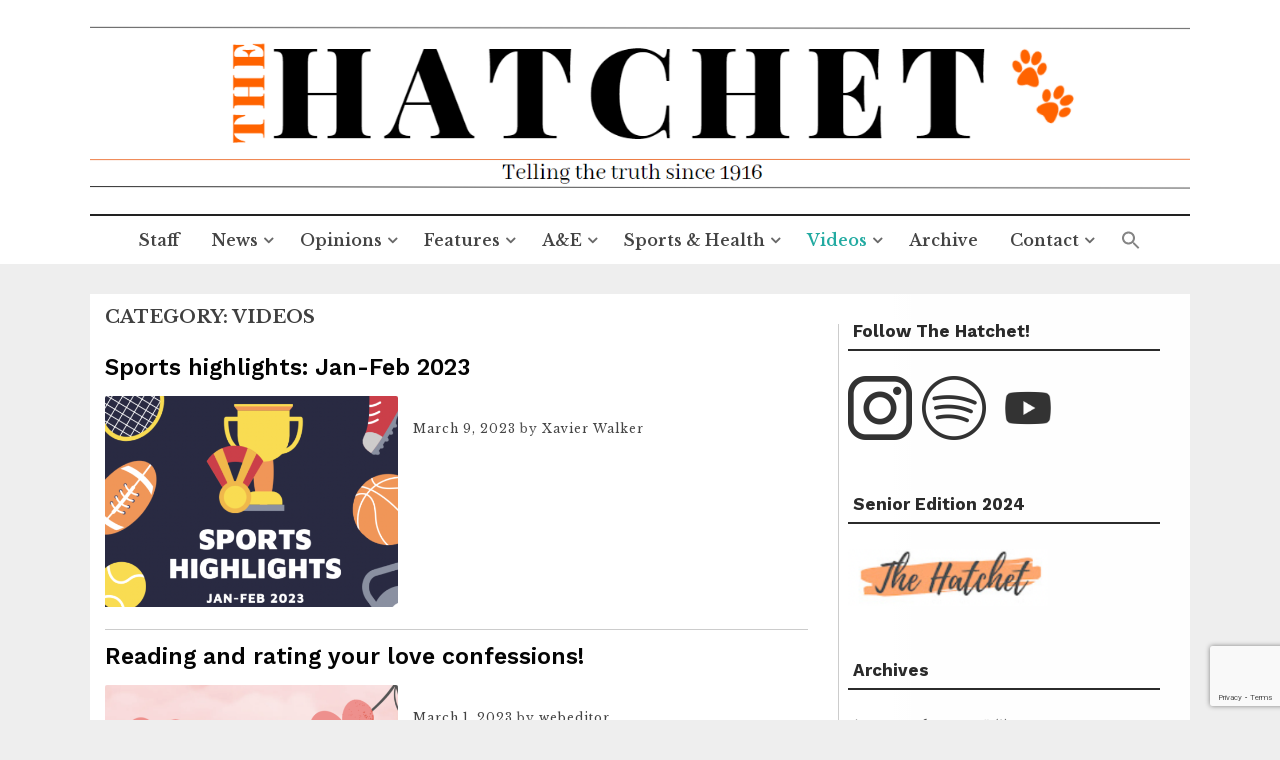

--- FILE ---
content_type: text/html; charset=UTF-8
request_url: https://thewhshatchet.org/category/video-content/
body_size: 20893
content:
<!DOCTYPE html>
<html lang="en-US">
<head>
    <meta charset="UTF-8">
    <meta name="viewport" content="width=device-width, initial-scale=1">
    <link rel="profile" href="http://gmpg.org/xfn/11">
    <link rel="pingback" href="https://thewhshatchet.org/xmlrpc.php">

    
<!-- Author Meta Tags by Molongui Authorship, visit: https://wordpress.org/plugins/molongui-authorship/ -->
<!-- /Molongui Authorship -->

<title>Videos &#8211; The Hatchet</title>
<meta name='robots' content='max-image-preview:large' />
<link rel='dns-prefetch' href='//fonts.googleapis.com' />
<link rel='dns-prefetch' href='//www.googletagmanager.com' />
<link rel='dns-prefetch' href='//pagead2.googlesyndication.com' />
<link rel="alternate" type="application/rss+xml" title="The Hatchet &raquo; Feed" href="https://thewhshatchet.org/feed/" />
<link rel="alternate" type="application/rss+xml" title="The Hatchet &raquo; Comments Feed" href="https://thewhshatchet.org/comments/feed/" />
<link rel="alternate" type="application/rss+xml" title="The Hatchet &raquo; Videos Category Feed" href="https://thewhshatchet.org/category/video-content/feed/" />
<!-- thewhshatchet.org is managing ads with Advanced Ads 2.0.15 – https://wpadvancedads.com/ --><script id="thewh-ready">
			window.advanced_ads_ready=function(e,a){a=a||"complete";var d=function(e){return"interactive"===a?"loading"!==e:"complete"===e};d(document.readyState)?e():document.addEventListener("readystatechange",(function(a){d(a.target.readyState)&&e()}),{once:"interactive"===a})},window.advanced_ads_ready_queue=window.advanced_ads_ready_queue||[];		</script>
		<style id='wp-img-auto-sizes-contain-inline-css' type='text/css'>
img:is([sizes=auto i],[sizes^="auto," i]){contain-intrinsic-size:3000px 1500px}
/*# sourceURL=wp-img-auto-sizes-contain-inline-css */
</style>
<style id='wp-emoji-styles-inline-css' type='text/css'>

	img.wp-smiley, img.emoji {
		display: inline !important;
		border: none !important;
		box-shadow: none !important;
		height: 1em !important;
		width: 1em !important;
		margin: 0 0.07em !important;
		vertical-align: -0.1em !important;
		background: none !important;
		padding: 0 !important;
	}
/*# sourceURL=wp-emoji-styles-inline-css */
</style>
<link rel='stylesheet' id='wp-block-library-css' href='https://thewhshatchet.org/wp-includes/css/dist/block-library/style.min.css?ver=6.9' type='text/css' media='all' />
<style id='classic-theme-styles-inline-css' type='text/css'>
/*! This file is auto-generated */
.wp-block-button__link{color:#fff;background-color:#32373c;border-radius:9999px;box-shadow:none;text-decoration:none;padding:calc(.667em + 2px) calc(1.333em + 2px);font-size:1.125em}.wp-block-file__button{background:#32373c;color:#fff;text-decoration:none}
/*# sourceURL=/wp-includes/css/classic-themes.min.css */
</style>
<style id='csb-content-slider-block-style-inline-css' type='text/css'>
@font-face{font-family:swiper-icons;font-style:normal;font-weight:400;src:url("data:application/font-woff;charset=utf-8;base64, [base64]//wADZ2x5ZgAAAywAAADMAAAD2MHtryVoZWFkAAABbAAAADAAAAA2E2+eoWhoZWEAAAGcAAAAHwAAACQC9gDzaG10eAAAAigAAAAZAAAArgJkABFsb2NhAAAC0AAAAFoAAABaFQAUGG1heHAAAAG8AAAAHwAAACAAcABAbmFtZQAAA/gAAAE5AAACXvFdBwlwb3N0AAAFNAAAAGIAAACE5s74hXjaY2BkYGAAYpf5Hu/j+W2+MnAzMYDAzaX6QjD6/4//Bxj5GA8AuRwMYGkAPywL13jaY2BkYGA88P8Agx4j+/8fQDYfA1AEBWgDAIB2BOoAeNpjYGRgYNBh4GdgYgABEMnIABJzYNADCQAACWgAsQB42mNgYfzCOIGBlYGB0YcxjYGBwR1Kf2WQZGhhYGBiYGVmgAFGBiQQkOaawtDAoMBQxXjg/wEGPcYDDA4wNUA2CCgwsAAAO4EL6gAAeNpj2M0gyAACqxgGNWBkZ2D4/wMA+xkDdgAAAHjaY2BgYGaAYBkGRgYQiAHyGMF8FgYHIM3DwMHABGQrMOgyWDLEM1T9/w8UBfEMgLzE////P/5//f/V/xv+r4eaAAeMbAxwIUYmIMHEgKYAYjUcsDAwsLKxc3BycfPw8jEQA/[base64]/uznmfPFBNODM2K7MTQ45YEAZqGP81AmGGcF3iPqOop0r1SPTaTbVkfUe4HXj97wYE+yNwWYxwWu4v1ugWHgo3S1XdZEVqWM7ET0cfnLGxWfkgR42o2PvWrDMBSFj/IHLaF0zKjRgdiVMwScNRAoWUoH78Y2icB/yIY09An6AH2Bdu/UB+yxopYshQiEvnvu0dURgDt8QeC8PDw7Fpji3fEA4z/PEJ6YOB5hKh4dj3EvXhxPqH/SKUY3rJ7srZ4FZnh1PMAtPhwP6fl2PMJMPDgeQ4rY8YT6Gzao0eAEA409DuggmTnFnOcSCiEiLMgxCiTI6Cq5DZUd3Qmp10vO0LaLTd2cjN4fOumlc7lUYbSQcZFkutRG7g6JKZKy0RmdLY680CDnEJ+UMkpFFe1RN7nxdVpXrC4aTtnaurOnYercZg2YVmLN/d/gczfEimrE/fs/bOuq29Zmn8tloORaXgZgGa78yO9/cnXm2BpaGvq25Dv9S4E9+5SIc9PqupJKhYFSSl47+Qcr1mYNAAAAeNptw0cKwkAAAMDZJA8Q7OUJvkLsPfZ6zFVERPy8qHh2YER+3i/BP83vIBLLySsoKimrqKqpa2hp6+jq6RsYGhmbmJqZSy0sraxtbO3sHRydnEMU4uR6yx7JJXveP7WrDycAAAAAAAH//wACeNpjYGRgYOABYhkgZgJCZgZNBkYGLQZtIJsFLMYAAAw3ALgAeNolizEKgDAQBCchRbC2sFER0YD6qVQiBCv/H9ezGI6Z5XBAw8CBK/m5iQQVauVbXLnOrMZv2oLdKFa8Pjuru2hJzGabmOSLzNMzvutpB3N42mNgZGBg4GKQYzBhYMxJLMlj4GBgAYow/P/PAJJhLM6sSoWKfWCAAwDAjgbRAAB42mNgYGBkAIIbCZo5IPrmUn0hGA0AO8EFTQAA")}:root{--swiper-theme-color:#007aff}:host{display:block;margin-left:auto;margin-right:auto;position:relative;z-index:1}.swiper{display:block;list-style:none;margin-left:auto;margin-right:auto;overflow:hidden;padding:0;position:relative;z-index:1}.swiper-vertical>.swiper-wrapper{flex-direction:column}.swiper-wrapper{box-sizing:content-box;display:flex;height:100%;position:relative;transition-property:transform;transition-timing-function:var(--swiper-wrapper-transition-timing-function,initial);width:100%;z-index:1}.swiper-android .swiper-slide,.swiper-ios .swiper-slide,.swiper-wrapper{transform:translateZ(0)}.swiper-horizontal{touch-action:pan-y}.swiper-vertical{touch-action:pan-x}.swiper-slide{display:block;flex-shrink:0;height:100%;position:relative;transition-property:transform;width:100%}.swiper-slide-invisible-blank{visibility:hidden}.swiper-autoheight,.swiper-autoheight .swiper-slide{height:auto}.swiper-autoheight .swiper-wrapper{align-items:flex-start;transition-property:transform,height}.swiper-backface-hidden .swiper-slide{backface-visibility:hidden;transform:translateZ(0)}.swiper-3d.swiper-css-mode .swiper-wrapper{perspective:1200px}.swiper-3d .swiper-wrapper{transform-style:preserve-3d}.swiper-3d{perspective:1200px}.swiper-3d .swiper-cube-shadow,.swiper-3d .swiper-slide{transform-style:preserve-3d}.swiper-css-mode>.swiper-wrapper{overflow:auto;scrollbar-width:none;-ms-overflow-style:none}.swiper-css-mode>.swiper-wrapper::-webkit-scrollbar{display:none}.swiper-css-mode>.swiper-wrapper>.swiper-slide{scroll-snap-align:start start}.swiper-css-mode.swiper-horizontal>.swiper-wrapper{scroll-snap-type:x mandatory}.swiper-css-mode.swiper-vertical>.swiper-wrapper{scroll-snap-type:y mandatory}.swiper-css-mode.swiper-free-mode>.swiper-wrapper{scroll-snap-type:none}.swiper-css-mode.swiper-free-mode>.swiper-wrapper>.swiper-slide{scroll-snap-align:none}.swiper-css-mode.swiper-centered>.swiper-wrapper:before{content:"";flex-shrink:0;order:9999}.swiper-css-mode.swiper-centered>.swiper-wrapper>.swiper-slide{scroll-snap-align:center center;scroll-snap-stop:always}.swiper-css-mode.swiper-centered.swiper-horizontal>.swiper-wrapper>.swiper-slide:first-child{margin-inline-start:var(--swiper-centered-offset-before)}.swiper-css-mode.swiper-centered.swiper-horizontal>.swiper-wrapper:before{height:100%;min-height:1px;width:var(--swiper-centered-offset-after)}.swiper-css-mode.swiper-centered.swiper-vertical>.swiper-wrapper>.swiper-slide:first-child{margin-block-start:var(--swiper-centered-offset-before)}.swiper-css-mode.swiper-centered.swiper-vertical>.swiper-wrapper:before{height:var(--swiper-centered-offset-after);min-width:1px;width:100%}.swiper-3d .swiper-slide-shadow,.swiper-3d .swiper-slide-shadow-bottom,.swiper-3d .swiper-slide-shadow-left,.swiper-3d .swiper-slide-shadow-right,.swiper-3d .swiper-slide-shadow-top{height:100%;left:0;pointer-events:none;position:absolute;top:0;width:100%;z-index:10}.swiper-3d .swiper-slide-shadow{background:rgba(0,0,0,.15)}.swiper-3d .swiper-slide-shadow-left{background-image:linear-gradient(270deg,rgba(0,0,0,.5),transparent)}.swiper-3d .swiper-slide-shadow-right{background-image:linear-gradient(90deg,rgba(0,0,0,.5),transparent)}.swiper-3d .swiper-slide-shadow-top{background-image:linear-gradient(0deg,rgba(0,0,0,.5),transparent)}.swiper-3d .swiper-slide-shadow-bottom{background-image:linear-gradient(180deg,rgba(0,0,0,.5),transparent)}.swiper-lazy-preloader{border:4px solid var(--swiper-preloader-color,var(--swiper-theme-color));border-radius:50%;border-top:4px solid transparent;box-sizing:border-box;height:42px;left:50%;margin-left:-21px;margin-top:-21px;position:absolute;top:50%;transform-origin:50%;width:42px;z-index:10}.swiper-watch-progress .swiper-slide-visible .swiper-lazy-preloader,.swiper:not(.swiper-watch-progress) .swiper-lazy-preloader{animation:swiper-preloader-spin 1s linear infinite}.swiper-lazy-preloader-white{--swiper-preloader-color:#fff}.swiper-lazy-preloader-black{--swiper-preloader-color:#000}@keyframes swiper-preloader-spin{0%{transform:rotate(0deg)}to{transform:rotate(1turn)}}
:root{--swiper-navigation-size:44px}.swiper-button-next,.swiper-button-prev{align-items:center;color:var(--swiper-navigation-color,var(--swiper-theme-color));cursor:pointer;display:flex;height:var(--swiper-navigation-size);justify-content:center;margin-top:calc(0px - var(--swiper-navigation-size)/2);position:absolute;top:var(--swiper-navigation-top-offset,50%);width:calc(var(--swiper-navigation-size)/44*27);z-index:10}.swiper-button-next.swiper-button-disabled,.swiper-button-prev.swiper-button-disabled{cursor:auto;opacity:.35;pointer-events:none}.swiper-button-next.swiper-button-hidden,.swiper-button-prev.swiper-button-hidden{cursor:auto;opacity:0;pointer-events:none}.swiper-navigation-disabled .swiper-button-next,.swiper-navigation-disabled .swiper-button-prev{display:none!important}.swiper-button-next svg,.swiper-button-prev svg{height:100%;-o-object-fit:contain;object-fit:contain;transform-origin:center;width:100%}.swiper-rtl .swiper-button-next svg,.swiper-rtl .swiper-button-prev svg{transform:rotate(180deg)}.swiper-button-prev,.swiper-rtl .swiper-button-next{left:var(--swiper-navigation-sides-offset,10px);right:auto}.swiper-button-lock{display:none}.swiper-button-next:after,.swiper-button-prev:after{font-family:swiper-icons;font-size:var(--swiper-navigation-size);font-variant:normal;letter-spacing:0;line-height:1;text-transform:none!important}.swiper-button-prev:after,.swiper-rtl .swiper-button-next:after{content:"prev"}.swiper-button-next,.swiper-rtl .swiper-button-prev{left:auto;right:var(--swiper-navigation-sides-offset,10px)}.swiper-button-next:after,.swiper-rtl .swiper-button-prev:after{content:"next"}
.swiper-pagination{position:absolute;text-align:center;transform:translateZ(0);transition:opacity .3s;z-index:10}.swiper-pagination.swiper-pagination-hidden{opacity:0}.swiper-pagination-disabled>.swiper-pagination,.swiper-pagination.swiper-pagination-disabled{display:none!important}.swiper-horizontal>.swiper-pagination-bullets,.swiper-pagination-bullets.swiper-pagination-horizontal,.swiper-pagination-custom,.swiper-pagination-fraction{bottom:var(--swiper-pagination-bottom,8px);left:0;top:var(--swiper-pagination-top,auto);width:100%}.swiper-pagination-bullets-dynamic{font-size:0;overflow:hidden}.swiper-pagination-bullets-dynamic .swiper-pagination-bullet{position:relative;transform:scale(.33)}.swiper-pagination-bullets-dynamic .swiper-pagination-bullet-active,.swiper-pagination-bullets-dynamic .swiper-pagination-bullet-active-main{transform:scale(1)}.swiper-pagination-bullets-dynamic .swiper-pagination-bullet-active-prev{transform:scale(.66)}.swiper-pagination-bullets-dynamic .swiper-pagination-bullet-active-prev-prev{transform:scale(.33)}.swiper-pagination-bullets-dynamic .swiper-pagination-bullet-active-next{transform:scale(.66)}.swiper-pagination-bullets-dynamic .swiper-pagination-bullet-active-next-next{transform:scale(.33)}.swiper-pagination-bullet{background:var(--swiper-pagination-bullet-inactive-color,#000);border-radius:var(--swiper-pagination-bullet-border-radius,50%);display:inline-block;height:var(--swiper-pagination-bullet-height,var(--swiper-pagination-bullet-size,8px));opacity:var(--swiper-pagination-bullet-inactive-opacity,.2);width:var(--swiper-pagination-bullet-width,var(--swiper-pagination-bullet-size,8px))}button.swiper-pagination-bullet{-webkit-appearance:none;-moz-appearance:none;appearance:none;border:none;box-shadow:none;margin:0;padding:0}.swiper-pagination-clickable .swiper-pagination-bullet{cursor:pointer}.swiper-pagination-bullet:only-child{display:none!important}.swiper-pagination-bullet-active{background:var(--swiper-pagination-color,var(--swiper-theme-color));opacity:var(--swiper-pagination-bullet-opacity,1)}.swiper-pagination-vertical.swiper-pagination-bullets,.swiper-vertical>.swiper-pagination-bullets{left:var(--swiper-pagination-left,auto);right:var(--swiper-pagination-right,8px);top:50%;transform:translate3d(0,-50%,0)}.swiper-pagination-vertical.swiper-pagination-bullets .swiper-pagination-bullet,.swiper-vertical>.swiper-pagination-bullets .swiper-pagination-bullet{display:block;margin:var(--swiper-pagination-bullet-vertical-gap,6px) 0}.swiper-pagination-vertical.swiper-pagination-bullets.swiper-pagination-bullets-dynamic,.swiper-vertical>.swiper-pagination-bullets.swiper-pagination-bullets-dynamic{top:50%;transform:translateY(-50%);width:8px}.swiper-pagination-vertical.swiper-pagination-bullets.swiper-pagination-bullets-dynamic .swiper-pagination-bullet,.swiper-vertical>.swiper-pagination-bullets.swiper-pagination-bullets-dynamic .swiper-pagination-bullet{display:inline-block;transition:transform .2s,top .2s}.swiper-horizontal>.swiper-pagination-bullets .swiper-pagination-bullet,.swiper-pagination-horizontal.swiper-pagination-bullets .swiper-pagination-bullet{margin:0 var(--swiper-pagination-bullet-horizontal-gap,4px)}.swiper-horizontal>.swiper-pagination-bullets.swiper-pagination-bullets-dynamic,.swiper-pagination-horizontal.swiper-pagination-bullets.swiper-pagination-bullets-dynamic{left:50%;transform:translateX(-50%);white-space:nowrap}.swiper-horizontal>.swiper-pagination-bullets.swiper-pagination-bullets-dynamic .swiper-pagination-bullet,.swiper-pagination-horizontal.swiper-pagination-bullets.swiper-pagination-bullets-dynamic .swiper-pagination-bullet{transition:transform .2s,left .2s}.swiper-horizontal.swiper-rtl>.swiper-pagination-bullets-dynamic .swiper-pagination-bullet{transition:transform .2s,right .2s}.swiper-pagination-fraction{color:var(--swiper-pagination-fraction-color,inherit)}.swiper-pagination-progressbar{background:var(--swiper-pagination-progressbar-bg-color,rgba(0,0,0,.25));position:absolute}.swiper-pagination-progressbar .swiper-pagination-progressbar-fill{background:var(--swiper-pagination-color,var(--swiper-theme-color));height:100%;left:0;position:absolute;top:0;transform:scale(0);transform-origin:left top;width:100%}.swiper-rtl .swiper-pagination-progressbar .swiper-pagination-progressbar-fill{transform-origin:right top}.swiper-horizontal>.swiper-pagination-progressbar,.swiper-pagination-progressbar.swiper-pagination-horizontal,.swiper-pagination-progressbar.swiper-pagination-vertical.swiper-pagination-progressbar-opposite,.swiper-vertical>.swiper-pagination-progressbar.swiper-pagination-progressbar-opposite{height:var(--swiper-pagination-progressbar-size,4px);left:0;top:0;width:100%}.swiper-horizontal>.swiper-pagination-progressbar.swiper-pagination-progressbar-opposite,.swiper-pagination-progressbar.swiper-pagination-horizontal.swiper-pagination-progressbar-opposite,.swiper-pagination-progressbar.swiper-pagination-vertical,.swiper-vertical>.swiper-pagination-progressbar{height:100%;left:0;top:0;width:var(--swiper-pagination-progressbar-size,4px)}.swiper-pagination-lock{display:none}
body{box-sizing:border-box}.dashicons{font-family:dashicons!important}.wp-block-csb-content-slider-block{overflow:hidden}.wp-block-csb-content-slider-block *{box-sizing:border-box}.wp-block-csb-content-slider-block .csbContentSlider{display:inline-block;max-width:100%;overflow:hidden;position:relative}.wp-block-csb-content-slider-block .csbContentSlider .swiper-wrapper .swiper-slide{background-blend-mode:overlay;display:block;position:relative}.wp-block-csb-content-slider-block .csbContentSlider .swiper-wrapper .swiper-slide .slideContent{box-sizing:border-box;height:100%;max-width:100%;position:absolute;text-align:center;width:100%}.wp-block-csb-content-slider-block .csbContentSlider .swiper-wrapper .swiper-slide .slideContent .slideDesc,.wp-block-csb-content-slider-block .csbContentSlider .swiper-wrapper .swiper-slide .slideContent .slideTitle{color:#fff;margin:0;position:absolute!important;width:auto}.wp-block-csb-content-slider-block .csbContentSlider .swiper-wrapper .swiper-slide .slideContent .slideBtn{display:inline-block;font-weight:600;position:absolute!important;text-decoration:none;transition:all .4s ease-in-out;width:auto}@media screen and (max-width:768px){.wp-block-csb-content-slider-block .csbContentSlider .swiper-wrapper .swiper-slide .slideContent{height:auto;padding:30px 50px}.wp-block-csb-content-slider-block .csbContentSlider .swiper-wrapper .swiper-slide .slideContent.top-left{text-align:left;top:0}.wp-block-csb-content-slider-block .csbContentSlider .swiper-wrapper .swiper-slide .slideContent.top-center{text-align:center;top:0}.wp-block-csb-content-slider-block .csbContentSlider .swiper-wrapper .swiper-slide .slideContent.top-right{text-align:right;top:0}.wp-block-csb-content-slider-block .csbContentSlider .swiper-wrapper .swiper-slide .slideContent.center-left{text-align:left;top:50%;transform:translateY(-50%)}.wp-block-csb-content-slider-block .csbContentSlider .swiper-wrapper .swiper-slide .slideContent.center-center{text-align:center;top:50%;transform:translateY(-50%)}.wp-block-csb-content-slider-block .csbContentSlider .swiper-wrapper .swiper-slide .slideContent.center-right{text-align:right;top:50%;transform:translateY(-50%)}.wp-block-csb-content-slider-block .csbContentSlider .swiper-wrapper .swiper-slide .slideContent.bottom-left{bottom:0;text-align:left}.wp-block-csb-content-slider-block .csbContentSlider .swiper-wrapper .swiper-slide .slideContent.bottom-center{bottom:0;text-align:center}.wp-block-csb-content-slider-block .csbContentSlider .swiper-wrapper .swiper-slide .slideContent.bottom-right{bottom:0;text-align:right}.wp-block-csb-content-slider-block .csbContentSlider .swiper-wrapper .swiper-slide .slideContent .slideTitle{margin-bottom:15px;position:static!important}.wp-block-csb-content-slider-block .csbContentSlider .swiper-wrapper .swiper-slide .slideContent .slideDesc{margin-bottom:20px;position:static!important}.wp-block-csb-content-slider-block .csbContentSlider .swiper-wrapper .swiper-slide .slideContent .slideBtn{position:static!important}}.wp-block-csb-content-slider-block .csbContentSlider .swiper-pagination .swiper-pagination-bullet:focus{outline:0}

/*# sourceURL=https://thewhshatchet.org/wp-content/plugins/content-slider-block/build/view.css */
</style>
<style id='global-styles-inline-css' type='text/css'>
:root{--wp--preset--aspect-ratio--square: 1;--wp--preset--aspect-ratio--4-3: 4/3;--wp--preset--aspect-ratio--3-4: 3/4;--wp--preset--aspect-ratio--3-2: 3/2;--wp--preset--aspect-ratio--2-3: 2/3;--wp--preset--aspect-ratio--16-9: 16/9;--wp--preset--aspect-ratio--9-16: 9/16;--wp--preset--color--black: #000000;--wp--preset--color--cyan-bluish-gray: #abb8c3;--wp--preset--color--white: #ffffff;--wp--preset--color--pale-pink: #f78da7;--wp--preset--color--vivid-red: #cf2e2e;--wp--preset--color--luminous-vivid-orange: #ff6900;--wp--preset--color--luminous-vivid-amber: #fcb900;--wp--preset--color--light-green-cyan: #7bdcb5;--wp--preset--color--vivid-green-cyan: #00d084;--wp--preset--color--pale-cyan-blue: #8ed1fc;--wp--preset--color--vivid-cyan-blue: #0693e3;--wp--preset--color--vivid-purple: #9b51e0;--wp--preset--gradient--vivid-cyan-blue-to-vivid-purple: linear-gradient(135deg,rgb(6,147,227) 0%,rgb(155,81,224) 100%);--wp--preset--gradient--light-green-cyan-to-vivid-green-cyan: linear-gradient(135deg,rgb(122,220,180) 0%,rgb(0,208,130) 100%);--wp--preset--gradient--luminous-vivid-amber-to-luminous-vivid-orange: linear-gradient(135deg,rgb(252,185,0) 0%,rgb(255,105,0) 100%);--wp--preset--gradient--luminous-vivid-orange-to-vivid-red: linear-gradient(135deg,rgb(255,105,0) 0%,rgb(207,46,46) 100%);--wp--preset--gradient--very-light-gray-to-cyan-bluish-gray: linear-gradient(135deg,rgb(238,238,238) 0%,rgb(169,184,195) 100%);--wp--preset--gradient--cool-to-warm-spectrum: linear-gradient(135deg,rgb(74,234,220) 0%,rgb(151,120,209) 20%,rgb(207,42,186) 40%,rgb(238,44,130) 60%,rgb(251,105,98) 80%,rgb(254,248,76) 100%);--wp--preset--gradient--blush-light-purple: linear-gradient(135deg,rgb(255,206,236) 0%,rgb(152,150,240) 100%);--wp--preset--gradient--blush-bordeaux: linear-gradient(135deg,rgb(254,205,165) 0%,rgb(254,45,45) 50%,rgb(107,0,62) 100%);--wp--preset--gradient--luminous-dusk: linear-gradient(135deg,rgb(255,203,112) 0%,rgb(199,81,192) 50%,rgb(65,88,208) 100%);--wp--preset--gradient--pale-ocean: linear-gradient(135deg,rgb(255,245,203) 0%,rgb(182,227,212) 50%,rgb(51,167,181) 100%);--wp--preset--gradient--electric-grass: linear-gradient(135deg,rgb(202,248,128) 0%,rgb(113,206,126) 100%);--wp--preset--gradient--midnight: linear-gradient(135deg,rgb(2,3,129) 0%,rgb(40,116,252) 100%);--wp--preset--font-size--small: 13px;--wp--preset--font-size--medium: 20px;--wp--preset--font-size--large: 36px;--wp--preset--font-size--x-large: 42px;--wp--preset--spacing--20: 0.44rem;--wp--preset--spacing--30: 0.67rem;--wp--preset--spacing--40: 1rem;--wp--preset--spacing--50: 1.5rem;--wp--preset--spacing--60: 2.25rem;--wp--preset--spacing--70: 3.38rem;--wp--preset--spacing--80: 5.06rem;--wp--preset--shadow--natural: 6px 6px 9px rgba(0, 0, 0, 0.2);--wp--preset--shadow--deep: 12px 12px 50px rgba(0, 0, 0, 0.4);--wp--preset--shadow--sharp: 6px 6px 0px rgba(0, 0, 0, 0.2);--wp--preset--shadow--outlined: 6px 6px 0px -3px rgb(255, 255, 255), 6px 6px rgb(0, 0, 0);--wp--preset--shadow--crisp: 6px 6px 0px rgb(0, 0, 0);}:where(.is-layout-flex){gap: 0.5em;}:where(.is-layout-grid){gap: 0.5em;}body .is-layout-flex{display: flex;}.is-layout-flex{flex-wrap: wrap;align-items: center;}.is-layout-flex > :is(*, div){margin: 0;}body .is-layout-grid{display: grid;}.is-layout-grid > :is(*, div){margin: 0;}:where(.wp-block-columns.is-layout-flex){gap: 2em;}:where(.wp-block-columns.is-layout-grid){gap: 2em;}:where(.wp-block-post-template.is-layout-flex){gap: 1.25em;}:where(.wp-block-post-template.is-layout-grid){gap: 1.25em;}.has-black-color{color: var(--wp--preset--color--black) !important;}.has-cyan-bluish-gray-color{color: var(--wp--preset--color--cyan-bluish-gray) !important;}.has-white-color{color: var(--wp--preset--color--white) !important;}.has-pale-pink-color{color: var(--wp--preset--color--pale-pink) !important;}.has-vivid-red-color{color: var(--wp--preset--color--vivid-red) !important;}.has-luminous-vivid-orange-color{color: var(--wp--preset--color--luminous-vivid-orange) !important;}.has-luminous-vivid-amber-color{color: var(--wp--preset--color--luminous-vivid-amber) !important;}.has-light-green-cyan-color{color: var(--wp--preset--color--light-green-cyan) !important;}.has-vivid-green-cyan-color{color: var(--wp--preset--color--vivid-green-cyan) !important;}.has-pale-cyan-blue-color{color: var(--wp--preset--color--pale-cyan-blue) !important;}.has-vivid-cyan-blue-color{color: var(--wp--preset--color--vivid-cyan-blue) !important;}.has-vivid-purple-color{color: var(--wp--preset--color--vivid-purple) !important;}.has-black-background-color{background-color: var(--wp--preset--color--black) !important;}.has-cyan-bluish-gray-background-color{background-color: var(--wp--preset--color--cyan-bluish-gray) !important;}.has-white-background-color{background-color: var(--wp--preset--color--white) !important;}.has-pale-pink-background-color{background-color: var(--wp--preset--color--pale-pink) !important;}.has-vivid-red-background-color{background-color: var(--wp--preset--color--vivid-red) !important;}.has-luminous-vivid-orange-background-color{background-color: var(--wp--preset--color--luminous-vivid-orange) !important;}.has-luminous-vivid-amber-background-color{background-color: var(--wp--preset--color--luminous-vivid-amber) !important;}.has-light-green-cyan-background-color{background-color: var(--wp--preset--color--light-green-cyan) !important;}.has-vivid-green-cyan-background-color{background-color: var(--wp--preset--color--vivid-green-cyan) !important;}.has-pale-cyan-blue-background-color{background-color: var(--wp--preset--color--pale-cyan-blue) !important;}.has-vivid-cyan-blue-background-color{background-color: var(--wp--preset--color--vivid-cyan-blue) !important;}.has-vivid-purple-background-color{background-color: var(--wp--preset--color--vivid-purple) !important;}.has-black-border-color{border-color: var(--wp--preset--color--black) !important;}.has-cyan-bluish-gray-border-color{border-color: var(--wp--preset--color--cyan-bluish-gray) !important;}.has-white-border-color{border-color: var(--wp--preset--color--white) !important;}.has-pale-pink-border-color{border-color: var(--wp--preset--color--pale-pink) !important;}.has-vivid-red-border-color{border-color: var(--wp--preset--color--vivid-red) !important;}.has-luminous-vivid-orange-border-color{border-color: var(--wp--preset--color--luminous-vivid-orange) !important;}.has-luminous-vivid-amber-border-color{border-color: var(--wp--preset--color--luminous-vivid-amber) !important;}.has-light-green-cyan-border-color{border-color: var(--wp--preset--color--light-green-cyan) !important;}.has-vivid-green-cyan-border-color{border-color: var(--wp--preset--color--vivid-green-cyan) !important;}.has-pale-cyan-blue-border-color{border-color: var(--wp--preset--color--pale-cyan-blue) !important;}.has-vivid-cyan-blue-border-color{border-color: var(--wp--preset--color--vivid-cyan-blue) !important;}.has-vivid-purple-border-color{border-color: var(--wp--preset--color--vivid-purple) !important;}.has-vivid-cyan-blue-to-vivid-purple-gradient-background{background: var(--wp--preset--gradient--vivid-cyan-blue-to-vivid-purple) !important;}.has-light-green-cyan-to-vivid-green-cyan-gradient-background{background: var(--wp--preset--gradient--light-green-cyan-to-vivid-green-cyan) !important;}.has-luminous-vivid-amber-to-luminous-vivid-orange-gradient-background{background: var(--wp--preset--gradient--luminous-vivid-amber-to-luminous-vivid-orange) !important;}.has-luminous-vivid-orange-to-vivid-red-gradient-background{background: var(--wp--preset--gradient--luminous-vivid-orange-to-vivid-red) !important;}.has-very-light-gray-to-cyan-bluish-gray-gradient-background{background: var(--wp--preset--gradient--very-light-gray-to-cyan-bluish-gray) !important;}.has-cool-to-warm-spectrum-gradient-background{background: var(--wp--preset--gradient--cool-to-warm-spectrum) !important;}.has-blush-light-purple-gradient-background{background: var(--wp--preset--gradient--blush-light-purple) !important;}.has-blush-bordeaux-gradient-background{background: var(--wp--preset--gradient--blush-bordeaux) !important;}.has-luminous-dusk-gradient-background{background: var(--wp--preset--gradient--luminous-dusk) !important;}.has-pale-ocean-gradient-background{background: var(--wp--preset--gradient--pale-ocean) !important;}.has-electric-grass-gradient-background{background: var(--wp--preset--gradient--electric-grass) !important;}.has-midnight-gradient-background{background: var(--wp--preset--gradient--midnight) !important;}.has-small-font-size{font-size: var(--wp--preset--font-size--small) !important;}.has-medium-font-size{font-size: var(--wp--preset--font-size--medium) !important;}.has-large-font-size{font-size: var(--wp--preset--font-size--large) !important;}.has-x-large-font-size{font-size: var(--wp--preset--font-size--x-large) !important;}
:where(.wp-block-post-template.is-layout-flex){gap: 1.25em;}:where(.wp-block-post-template.is-layout-grid){gap: 1.25em;}
:where(.wp-block-term-template.is-layout-flex){gap: 1.25em;}:where(.wp-block-term-template.is-layout-grid){gap: 1.25em;}
:where(.wp-block-columns.is-layout-flex){gap: 2em;}:where(.wp-block-columns.is-layout-grid){gap: 2em;}
:root :where(.wp-block-pullquote){font-size: 1.5em;line-height: 1.6;}
/*# sourceURL=global-styles-inline-css */
</style>
<link rel='stylesheet' id='contact-form-7-css' href='https://thewhshatchet.org/wp-content/plugins/contact-form-7/includes/css/styles.css?ver=6.1.4' type='text/css' media='all' />
<link rel='stylesheet' id='social-widget-css' href='https://thewhshatchet.org/wp-content/plugins/social-media-widget/social_widget.css?ver=6.9' type='text/css' media='all' />
<link rel='stylesheet' id='SFSImainCss-css' href='https://thewhshatchet.org/wp-content/plugins/ultimate-social-media-icons/css/sfsi-style.css?ver=2.9.6' type='text/css' media='all' />
<link rel='stylesheet' id='disable_sfsi-css' href='https://thewhshatchet.org/wp-content/plugins/ultimate-social-media-icons/css/disable_sfsi.css?ver=6.9' type='text/css' media='all' />
<link rel='stylesheet' id='ivory-search-styles-css' href='https://thewhshatchet.org/wp-content/plugins/add-search-to-menu/public/css/ivory-search.min.css?ver=5.5.12' type='text/css' media='all' />
<link rel='stylesheet' id='flaxseed-pro-style-css' href='https://thewhshatchet.org/wp-content/themes/flaxseed-pro/style.css?ver=6.9' type='text/css' media='all' />
<link rel='stylesheet' id='flaxseed-pro-main-theme-style-css' href='https://thewhshatchet.org/wp-content/themes/flaxseed-pro/assets/theme-styles/skins/default.css?ver=6.9' type='text/css' media='all' />
<link rel='stylesheet' id='flaxseed-pro-title-font-css' href='//fonts.googleapis.com/css?family=Work+Sans%3A300%2C400%2C600%2C700%2C400italic%2C700italic&#038;ver=6.9' type='text/css' media='all' />
<link rel='stylesheet' id='flaxseed-pro-body-font-css' href='//fonts.googleapis.com/css?family=Libre+Baskerville%3A300%2C400%2C600%2C700%2C400italic%2C700italic&#038;ver=6.9' type='text/css' media='all' />
<link rel='stylesheet' id='font-awesome-css' href='https://thewhshatchet.org/wp-content/plugins/elementor/assets/lib/font-awesome/css/font-awesome.min.css?ver=4.7.0' type='text/css' media='all' />
<link rel='stylesheet' id='owlcarousel-css-css' href='https://thewhshatchet.org/wp-content/themes/flaxseed-pro/assets/owlcarousel/dist/assets/owl.carousel.min.css?ver=6.9' type='text/css' media='all' />
<link rel='stylesheet' id='owlcarousel-theme-css-css' href='https://thewhshatchet.org/wp-content/themes/flaxseed-pro/assets/owlcarousel/dist/assets/owl.theme.default.min.css?ver=6.9' type='text/css' media='all' />
<link rel='stylesheet' id='dflip-style-css' href='https://thewhshatchet.org/wp-content/plugins/3d-flipbook-dflip-lite/assets/css/dflip.min.css?ver=2.4.20' type='text/css' media='all' />
<link rel='stylesheet' id='searchwp-forms-css' href='https://thewhshatchet.org/wp-content/plugins/searchwp-live-ajax-search/assets/styles/frontend/search-forms.min.css?ver=1.8.6' type='text/css' media='all' />
<link rel='stylesheet' id='searchwp-live-search-css' href='https://thewhshatchet.org/wp-content/plugins/searchwp-live-ajax-search/assets/styles/style.min.css?ver=1.8.6' type='text/css' media='all' />
<style id='searchwp-live-search-inline-css' type='text/css'>
.searchwp-live-search-result .searchwp-live-search-result--title a {
  font-size: 16px;
}
.searchwp-live-search-result .searchwp-live-search-result--price {
  font-size: 14px;
}
.searchwp-live-search-result .searchwp-live-search-result--add-to-cart .button {
  font-size: 14px;
}

/*# sourceURL=searchwp-live-search-inline-css */
</style>
<link rel='stylesheet' id='elementor-frontend-css' href='https://thewhshatchet.org/wp-content/plugins/elementor/assets/css/frontend.min.css?ver=3.34.1' type='text/css' media='all' />
<link rel='stylesheet' id='eael-general-css' href='https://thewhshatchet.org/wp-content/plugins/essential-addons-for-elementor-lite/assets/front-end/css/view/general.min.css?ver=6.5.7' type='text/css' media='all' />
<!--n2css--><!--n2js--><script type="text/javascript" src="https://thewhshatchet.org/wp-includes/js/jquery/jquery.min.js?ver=3.7.1" id="jquery-core-js"></script>
<script type="text/javascript" src="https://thewhshatchet.org/wp-includes/js/jquery/jquery-migrate.min.js?ver=3.4.1" id="jquery-migrate-js"></script>
<script type="text/javascript" src="https://thewhshatchet.org/wp-content/themes/flaxseed-pro/assets/owlcarousel/dist/owl.carousel.min.js?ver=6.9" id="owlcarousel-js-js"></script>
<link rel="https://api.w.org/" href="https://thewhshatchet.org/wp-json/" /><link rel="alternate" title="JSON" type="application/json" href="https://thewhshatchet.org/wp-json/wp/v2/categories/1036" /><link rel="EditURI" type="application/rsd+xml" title="RSD" href="https://thewhshatchet.org/xmlrpc.php?rsd" />
<meta name="generator" content="WordPress 6.9" />
<meta name="generator" content="Site Kit by Google 1.167.0" /><meta name="follow.[base64]" content="v8yBBMfvBpqRzAMHbH7x"/>            <style>
                .molongui-disabled-link
                {
                    border-bottom: none !important;
                    text-decoration: none !important;
                    color: inherit !important;
                    cursor: inherit !important;
                }
                .molongui-disabled-link:hover,
                .molongui-disabled-link:hover span
                {
                    border-bottom: none !important;
                    text-decoration: none !important;
                    color: inherit !important;
                    cursor: inherit !important;
                }
            </style>
            	<style>
		#masthead .site-title a { color: #blank; } 
		.title-font, #secondary .widget-title { font-family: Work Sans, sans-serif; } 
		.body-font, body, #secondary, .flaxseed-pro .out-thumb .postedon { font-family: Libre Baskerville, serif; } 
	</style>
	
<!-- Google AdSense meta tags added by Site Kit -->
<meta name="google-adsense-platform-account" content="ca-host-pub-2644536267352236">
<meta name="google-adsense-platform-domain" content="sitekit.withgoogle.com">
<!-- End Google AdSense meta tags added by Site Kit -->
<meta name="generator" content="Elementor 3.34.1; features: additional_custom_breakpoints; settings: css_print_method-external, google_font-enabled, font_display-auto">
			<style>
				.e-con.e-parent:nth-of-type(n+4):not(.e-lazyloaded):not(.e-no-lazyload),
				.e-con.e-parent:nth-of-type(n+4):not(.e-lazyloaded):not(.e-no-lazyload) * {
					background-image: none !important;
				}
				@media screen and (max-height: 1024px) {
					.e-con.e-parent:nth-of-type(n+3):not(.e-lazyloaded):not(.e-no-lazyload),
					.e-con.e-parent:nth-of-type(n+3):not(.e-lazyloaded):not(.e-no-lazyload) * {
						background-image: none !important;
					}
				}
				@media screen and (max-height: 640px) {
					.e-con.e-parent:nth-of-type(n+2):not(.e-lazyloaded):not(.e-no-lazyload),
					.e-con.e-parent:nth-of-type(n+2):not(.e-lazyloaded):not(.e-no-lazyload) * {
						background-image: none !important;
					}
				}
			</style>
			<style type="text/css" id="custom-background-css">
body.custom-background { background-color: #eeeeee; }
</style>
	
<!-- Google AdSense snippet added by Site Kit -->
<script type="text/javascript" async="async" src="https://pagead2.googlesyndication.com/pagead/js/adsbygoogle.js?client=ca-pub-3443645270865972&amp;host=ca-host-pub-2644536267352236" crossorigin="anonymous"></script>

<!-- End Google AdSense snippet added by Site Kit -->
<link rel="icon" href="https://thewhshatchet.org/wp-content/uploads/2020/10/160252424010710311-100x100.png" sizes="32x32" />
<link rel="icon" href="https://thewhshatchet.org/wp-content/uploads/2020/10/160252424010710311-300x300.png" sizes="192x192" />
<link rel="apple-touch-icon" href="https://thewhshatchet.org/wp-content/uploads/2020/10/160252424010710311-300x300.png" />
<meta name="msapplication-TileImage" content="https://thewhshatchet.org/wp-content/uploads/2020/10/160252424010710311-300x300.png" />
		<style type="text/css" id="wp-custom-css">
			.fa-instagram {
	font-size: xx-large;
	border-radius: 15px;
	color: rgb(225,48,108);
}

#sfsiid_instagram_icon {
	display: none
}

#top-bar {
    display: none
}

#social a {
    padding: 4px 4px;
    display: inline-block;
    background: #d9d9d9;
    border-radius: 15px;
}

#primary-mono h1.entry-title {
    font-weight: bold;
    color: rgb(68, 68, 68);
    font-size: 40px;
    margin-top: 0px;
    margin-bottom: 0px;
    padding: 2px 0px;
		line-height: 45px;
}

.featured-style1 a.post-title {
    color: #2b2b2b;
    font-weight: bold;
    font-size: 20px;
}

.featured-style1 .feat-col2 .post-title {
    font-size: 29px;
}

#site-navigation ul li a {
    padding: 6px 13px;
    color: #444;
    font-weight: 600;
    font-size: 16px;
    background: none;
    float: left;
    transition: 0.2s all ease;
    -webkit-transition: 0.2s all ease;
    -moz-transition: 0.2s all ease;
    -ms-transition: 0.2s all ease;
    -o-transition: 0.2s all ease;
    margin-right: 1px;
    margin-top: 6px;
    text-rendering: optimizeLegibility;
}

.theme-button {
	display: none
}

.postid-4975 .m-a-box {
    display: none;
}

.postid-5144 .m-a-box {
    display: none;
}

article.grid, article.featured-post-item {
    border-bottom: 1px solid #ccc;
    padding-bottom: 1em;
} /*adds lines under front page articles in featured posts and latest posts grid */


.widget_archive:after {
   content: "";
   border-left: #CCC 1px solid;
   position: absolute;
   top: 20px;
   bottom: 165px;
   left: 15px;
  } /* creates new div for archive section, adds left border*/		</style>
		<style type="text/css" media="screen">.is-menu path.search-icon-path { fill: #848484;}body .popup-search-close:after, body .search-close:after { border-color: #848484;}body .popup-search-close:before, body .search-close:before { border-color: #848484;}</style>			<style type="text/css">
					.is-form-id-5040 .is-search-input::-webkit-input-placeholder {
			    color: #0a0a0a !important;
			}
			.is-form-id-5040 .is-search-input:-moz-placeholder {
			    color: #0a0a0a !important;
			    opacity: 1;
			}
			.is-form-id-5040 .is-search-input::-moz-placeholder {
			    color: #0a0a0a !important;
			    opacity: 1;
			}
			.is-form-id-5040 .is-search-input:-ms-input-placeholder {
			    color: #0a0a0a !important;
			}
                        			.is-form-style-1.is-form-id-5040 .is-search-input:focus,
			.is-form-style-1.is-form-id-5040 .is-search-input:hover,
			.is-form-style-1.is-form-id-5040 .is-search-input,
			.is-form-style-2.is-form-id-5040 .is-search-input:focus,
			.is-form-style-2.is-form-id-5040 .is-search-input:hover,
			.is-form-style-2.is-form-id-5040 .is-search-input,
			.is-form-style-3.is-form-id-5040 .is-search-input:focus,
			.is-form-style-3.is-form-id-5040 .is-search-input:hover,
			.is-form-style-3.is-form-id-5040 .is-search-input,
			.is-form-id-5040 .is-search-input:focus,
			.is-form-id-5040 .is-search-input:hover,
			.is-form-id-5040 .is-search-input {
                                color: #0a0a0a !important;                                border-color: #0a0a0a !important;                                			}
                        			</style>
		</head>
<body class="archive category category-video-content category-1036 custom-background wp-custom-logo wp-theme-flaxseed-pro sfsi_actvite_theme_orange flaxseed-pro elementor-default elementor-kit-615 aa-prefix-thewh-">
<a class="skip-link screen-reader-text" href="#content">Skip to content</a>
<div id="top-bar">
	<div class="container">
		<div class="top-bar-date">
			<div id="social">
							</div>	
						
		</div>
		
		<div class="top-bar-right">
			<div class="short-menu">
							</div>
			
			
			<div class="top-bar-search-form">
				<form data-min-no-for-search=1 data-result-box-max-height=400 data-form-id=5040 class="is-search-form is-form-style is-form-style-2 is-form-id-5040 is-ajax-search" action="https://thewhshatchet.org/" method="get" role="search" ><label for="is-search-input-5040"><span class="is-screen-reader-text">Search for:</span><input  type="search" id="is-search-input-5040" name="s" value="" class="is-search-input" placeholder="Type keyword(s) here..." autocomplete=off /><span class="is-loader-image" style="display: none;background-image:url(https://thewhshatchet.org/wp-content/plugins/add-search-to-menu/public/images/spinner.gif);" ></span></label></form>			</div>
		</div>	
	</div>
</div>

<header id="masthead" class="site-header" role="banner">		
	
	
	
	<div class="container logo-container top-container">	
		
		<div id="mobile-search-icon"><button id="searchicon"><i class="fa fa-search"></i></button></div>
		
		<div class="site-branding">
	        	            <div id="site-logo">
	                <a href="https://thewhshatchet.org/" class="custom-logo-link" rel="home"><img fetchpriority="high" width="1382" height="216" src="https://thewhshatchet.org/wp-content/uploads/2021/12/cropped-new15logo.png" class="custom-logo" alt="The Hatchet, telling the truth since 1916." decoding="async" srcset="https://thewhshatchet.org/wp-content/uploads/2021/12/cropped-new15logo.png 1382w, https://thewhshatchet.org/wp-content/uploads/2021/12/cropped-new15logo-600x94.png 600w, https://thewhshatchet.org/wp-content/uploads/2021/12/cropped-new15logo-300x47.png 300w, https://thewhshatchet.org/wp-content/uploads/2021/12/cropped-new15logo-1024x160.png 1024w, https://thewhshatchet.org/wp-content/uploads/2021/12/cropped-new15logo-768x120.png 768w" sizes="(max-width: 1382px) 100vw, 1382px" /></a>	            </div>
	        	        	    </div>     		
	    
	    <div id="menu-icon"><button href="#menu" class="toggle-menu-link"><i class="fa fa-bars"></i></button></div>
	    
	    
	</div>
	
	<div class="primary-menu-parent">
		<div class="container">
			<nav id="site-navigation" class="main-navigation" role="navigation">
        <div class="menu-main-container"><ul id="menu-main" class="menu"><li id="menu-item-3638" class="menu-item menu-item-type-post_type menu-item-object-page menu-item-3638"><a href="https://thewhshatchet.org/staff-page/">Staff</a></li>
<li id="menu-item-162" class="menu-item menu-item-type-taxonomy menu-item-object-category menu-item-has-children menu-item-162"><a href="https://thewhshatchet.org/category/news/">News</a>
<ul class="sub-menu">
	<li id="menu-item-9029" class="menu-item menu-item-type-taxonomy menu-item-object-category menu-item-9029"><a href="https://thewhshatchet.org/category/news/political-column/">Political Column</a></li>
</ul>
</li>
<li id="menu-item-163" class="menu-item menu-item-type-taxonomy menu-item-object-category menu-item-has-children menu-item-163"><a href="https://thewhshatchet.org/category/opinions/">Opinions</a>
<ul class="sub-menu">
	<li id="menu-item-6707" class="menu-item menu-item-type-taxonomy menu-item-object-category menu-item-6707"><a href="https://thewhshatchet.org/category/opinions/staff-editorials/">Staff Editorials</a></li>
	<li id="menu-item-7600" class="menu-item menu-item-type-taxonomy menu-item-object-category menu-item-7600"><a href="https://thewhshatchet.org/category/opinions/satire/">Satire</a></li>
	<li id="menu-item-9027" class="menu-item menu-item-type-taxonomy menu-item-object-category menu-item-has-children menu-item-9027"><a href="https://thewhshatchet.org/category/opinions/opinions-column/">Opinions Column</a>
	<ul class="sub-menu">
		<li id="menu-item-7602" class="menu-item menu-item-type-taxonomy menu-item-object-category menu-item-7602"><a href="https://thewhshatchet.org/category/opinions/opinions-column/sarahs-soapbox/">Sarah&#8217;s Soapbox</a></li>
		<li id="menu-item-9028" class="menu-item menu-item-type-taxonomy menu-item-object-category menu-item-9028"><a href="https://thewhshatchet.org/category/opinions/opinions-column/according-to-addy/">According to Addy</a></li>
	</ul>
</li>
</ul>
</li>
<li id="menu-item-217" class="menu-item menu-item-type-taxonomy menu-item-object-category menu-item-has-children menu-item-217"><a href="https://thewhshatchet.org/category/features/">Features</a>
<ul class="sub-menu">
	<li id="menu-item-1629" class="menu-item menu-item-type-post_type menu-item-object-page menu-item-1629"><a href="https://thewhshatchet.org/crossword/">Monthly Crossword</a></li>
	<li id="menu-item-5401" class="menu-item menu-item-type-taxonomy menu-item-object-category menu-item-5401"><a href="https://thewhshatchet.org/category/features/comics/">Comics</a></li>
	<li id="menu-item-7302" class="menu-item menu-item-type-taxonomy menu-item-object-category menu-item-7302"><a href="https://thewhshatchet.org/category/features/april-edition/">Special April Edition 2023</a></li>
	<li id="menu-item-7349" class="menu-item menu-item-type-taxonomy menu-item-object-category menu-item-7349"><a href="https://thewhshatchet.org/category/features/blast-to-the-past/">Blast to the Past!</a></li>
</ul>
</li>
<li id="menu-item-161" class="menu-item menu-item-type-taxonomy menu-item-object-category menu-item-has-children menu-item-161"><a href="https://thewhshatchet.org/category/ae/">A&amp;E</a>
<ul class="sub-menu">
	<li id="menu-item-2502" class="menu-item menu-item-type-taxonomy menu-item-object-category menu-item-2502"><a href="https://thewhshatchet.org/category/ae/poetry-prose-art/">Poetry, Prose, Art</a></li>
</ul>
</li>
<li id="menu-item-164" class="menu-item menu-item-type-taxonomy menu-item-object-category menu-item-has-children menu-item-164"><a href="https://thewhshatchet.org/category/sports-health/">Sports &amp; Health</a>
<ul class="sub-menu">
	<li id="menu-item-6712" class="menu-item menu-item-type-taxonomy menu-item-object-category menu-item-6712"><a href="https://thewhshatchet.org/category/sports-health/athlete-of-the-month/">Athlete of the Month</a></li>
</ul>
</li>
<li id="menu-item-7172" class="menu-item menu-item-type-taxonomy menu-item-object-category current-menu-item menu-item-has-children menu-item-7172"><a href="https://thewhshatchet.org/category/video-content/" aria-current="page">Videos</a>
<ul class="sub-menu">
	<li id="menu-item-7193" class="menu-item menu-item-type-taxonomy menu-item-object-category menu-item-7193"><a href="https://thewhshatchet.org/category/video-content/features-video/">Features Videos</a></li>
	<li id="menu-item-7192" class="menu-item menu-item-type-taxonomy menu-item-object-category menu-item-7192"><a href="https://thewhshatchet.org/category/video-content/sports-highlights/">Sports Highlights</a></li>
</ul>
</li>
<li id="menu-item-1227" class="menu-item menu-item-type-post_type menu-item-object-page menu-item-1227"><a href="https://thewhshatchet.org/archive/">Archive</a></li>
<li id="menu-item-32" class="menu-item menu-item-type-post_type menu-item-object-page menu-item-has-children menu-item-32"><a href="https://thewhshatchet.org/contact/">Contact</a>
<ul class="sub-menu">
	<li id="menu-item-3406" class="menu-item menu-item-type-post_type menu-item-object-page menu-item-3406"><a href="https://thewhshatchet.org/get-involved/">Get Involved</a></li>
</ul>
</li>
<li class=" astm-search-menu is-menu is-dropdown menu-item"><a href="#" role="button" aria-label="Search Icon Link"><svg width="20" height="20" class="search-icon" role="img" viewBox="2 9 20 5" focusable="false" aria-label="Search">
						<path class="search-icon-path" d="M15.5 14h-.79l-.28-.27C15.41 12.59 16 11.11 16 9.5 16 5.91 13.09 3 9.5 3S3 5.91 3 9.5 5.91 16 9.5 16c1.61 0 3.09-.59 4.23-1.57l.27.28v.79l5 4.99L20.49 19l-4.99-5zm-6 0C7.01 14 5 11.99 5 9.5S7.01 5 9.5 5 14 7.01 14 9.5 11.99 14 9.5 14z"></path></svg></a><form data-min-no-for-search=1 data-result-box-max-height=400 data-form-id=5040 class="is-search-form is-form-style is-form-style-2 is-form-id-5040 is-ajax-search" action="https://thewhshatchet.org/" method="get" role="search" ><label for="is-search-input-5040"><span class="is-screen-reader-text">Search for:</span><input  type="search" id="is-search-input-5040" name="s" value="" class="is-search-input" placeholder="Type keyword(s) here..." autocomplete=off /><span class="is-loader-image" style="display: none;background-image:url(https://thewhshatchet.org/wp-content/plugins/add-search-to-menu/public/images/spinner.gif);" ></span></label></form><div class="search-close"></div></li></ul></div></nav><!-- #site-navigation -->
		</div>
	</div>	
	
	
	
	
	
	<div id="jumbosearch">
	<div class="container">
    <div class="form">
        <form data-min-no-for-search=1 data-result-box-max-height=400 data-form-id=5040 class="is-search-form is-form-style is-form-style-2 is-form-id-5040 is-ajax-search" action="https://thewhshatchet.org/" method="get" role="search" ><label for="is-search-input-5040"><span class="is-screen-reader-text">Search for:</span><input  type="search" id="is-search-input-5040" name="s" value="" class="is-search-input" placeholder="Type keyword(s) here..." autocomplete=off /><span class="is-loader-image" style="display: none;background-image:url(https://thewhshatchet.org/wp-content/plugins/add-search-to-menu/public/images/spinner.gif);" ></span></label></form>    </div>
	</div>
</div>	
</header><!-- #masthead -->





<div id="page" class="hfeed site">
	
	

	
	<div class="mega-container">
	
		<div id="content" class="site-content container">
			
	<div id="primary" class="content-area md-8">
		<header class="page-header">
			<h1 class="page-title">Category: <span>Videos</span></h1>		</header><!-- .page-header -->
			
		<main id="main" class="site-main " role="main">

		
						
				<article id="post-7189" class="grid flaxseed-pro post-7189 post type-post status-publish format-standard has-post-thumbnail hentry category-sports-highlights tag-sports tag-sports-highlights tag-washington-high-school tag-whs">
    <div class="out-thumb">
        <header class="entry-header">
            <h2 class="entry-title title-font"><a href="https://thewhshatchet.org/sports-highlights-jan-feb-2023/" rel="bookmark">Sports highlights: Jan-Feb 2023</a></h2>
        </header><!-- .entry-header -->
        <div class="featured-thumb md-5 sm-5">
            	
                <a href="https://thewhshatchet.org/sports-highlights-jan-feb-2023/" title="Sports highlights: Jan-Feb 2023"><img width="542" height="390" src="https://thewhshatchet.org/wp-content/uploads/2023/03/Screen-Shot-2023-03-07-at-1.06.19-PM-542x390.png" class="attachment-flaxseed-pro-thumb size-flaxseed-pro-thumb wp-post-image" alt="" decoding="async" /></a>
                    </div><!--.featured-thumb-->
        <br>
        <div class="md-7 sm-7">
            <div class="postedon"><span class="meta-prep meta-prep-author"<Posted on</span> <a href="https://thewhshatchet.org/sports-highlights-jan-feb-2023/" title="2:25 pm" rel="bookmark"><span class="entry-date">March 9, 2023</span></a> <span class="meta-sep">by</span> <span class="author vcard"><a class="url fn n" href="https://thewhshatchet.org/author/xavier-walker/" title="View all posts by Xavier Walker">Xavier Walker</a></span></div>
            <div class="entry-excerpt body-font"></div>
            <a href=""https://thewhshatchet.org/sports-highlights-jan-feb-2023/" class="theme-button">Read More</a>
        </div>
    </div>
</article><!-- #post-## --> 

			
				<article id="post-7173" class="grid flaxseed-pro post-7173 post type-post status-publish format-standard has-post-thumbnail hentry category-features-video category-video-content tag-love-confessions tag-valentines-day">
    <div class="out-thumb">
        <header class="entry-header">
            <h2 class="entry-title title-font"><a href="https://thewhshatchet.org/reading-and-rating-your-love-confessions/" rel="bookmark">Reading and rating your love confessions!</a></h2>
        </header><!-- .entry-header -->
        <div class="featured-thumb md-5 sm-5">
            	
                <a href="https://thewhshatchet.org/reading-and-rating-your-love-confessions/" title="Reading and rating your love confessions!"><img width="542" height="390" src="https://thewhshatchet.org/wp-content/uploads/2023/03/Screen-Shot-2023-03-03-at-12.07.44-AM-542x390.png" class="attachment-flaxseed-pro-thumb size-flaxseed-pro-thumb wp-post-image" alt="" decoding="async" /></a>
                    </div><!--.featured-thumb-->
        <br>
        <div class="md-7 sm-7">
            <div class="postedon"><span class="meta-prep meta-prep-author"<Posted on</span> <a href="https://thewhshatchet.org/reading-and-rating-your-love-confessions/" title="2:06 pm" rel="bookmark"><span class="entry-date">March 1, 2023</span></a> <span class="meta-sep">by</span> <span class="author vcard"><a class="url fn n" href="https://thewhshatchet.org/author/webeditor/" title="View all posts by webeditor">webeditor</a></span></div>
            <div class="entry-excerpt body-font"></div>
            <a href=""https://thewhshatchet.org/reading-and-rating-your-love-confessions/" class="theme-button">Read More</a>
        </div>
    </div>
</article><!-- #post-## --> 

			
			
		
		</main><!-- #main -->
		
				
	</div><!-- #primary -->

<div id="secondary" class="widget-area md-4" role="complementary">	
	<aside id="social-widget-2" class="widget Social_Widget"><h3 class="widget-title title-font"><span>Follow The Hatchet!</span></h3><div class="socialmedia-buttons smw_left"><a href="https://www.instagram.com/whshatchet/?hl=en" rel="nofollow" target="_blank"><img width="64" height="64" src="https://thewhshatchet.org/wp-content/uploads/2022/11/instagram.png" 
				alt="Social Media Instagram" 
				title="Social Media Instagram" style="opacity: 0.8; -moz-opacity: 0.8;" class="fade" /></a><a href="https://open.spotify.com/show/1w6TnrEvBBTlcvZ4dOxzhC?si=d02b3a7e25104c1c" rel="nofollow" target="_blank"><img width="64" height="64" src="https://thewhshatchet.org/wp-content/uploads/2022/11/Spotify.png" 
				alt="Social Media Spotify" 
				title="Social Media Spotify" style="opacity: 0.8; -moz-opacity: 0.8;" class="fade" /></a><a href="https://www.youtube.com/channel/UC29OHLTsZ-ARijcGoLir4hw" rel="nofollow" target="_blank"><img width="64" height="64" src="https://thewhshatchet.org/wp-content/uploads/2023/02/Youtube.jpg" 
				alt="Social Media Youtube" 
				title="Social Media Youtube" style="opacity: 0.8; -moz-opacity: 0.8;" class="fade" /></a></div></aside><aside id="social-widget-4" class="widget Social_Widget"><h3 class="widget-title title-font"><span>Senior Edition 2024</span></h3><div class="socialmedia-buttons smw_left"><a href="https://thewhshatchet.org/wp-content/uploads/2024/08/page20120senior20awards20cover202024-combined.pdf" rel="nofollow" target="_blank"><img width="200" height="200" src="https://thewhshatchet.org/wp-content/uploads/2023/06/Screen-Shot-2023-06-02-at-10.19.13-AM.png" 
				alt="Senior Edition The Hatchet" 
				title="Senior Edition The Hatchet" style="opacity: 0.8; -moz-opacity: 0.8;" class="fade" /></a></div></aside><aside id="archives-11" class="widget widget_archive"><h3 class="widget-title title-font"><span>Archives</span></h3>
			<ul>
					<li><a href='https://thewhshatchet.org/2025/11/'>November 2025</a>&nbsp;(1)</li>
	<li><a href='https://thewhshatchet.org/2025/10/'>October 2025</a>&nbsp;(19)</li>
	<li><a href='https://thewhshatchet.org/2025/05/'>May 2025</a>&nbsp;(1)</li>
	<li><a href='https://thewhshatchet.org/2025/04/'>April 2025</a>&nbsp;(11)</li>
	<li><a href='https://thewhshatchet.org/2025/03/'>March 2025</a>&nbsp;(15)</li>
	<li><a href='https://thewhshatchet.org/2025/02/'>February 2025</a>&nbsp;(13)</li>
	<li><a href='https://thewhshatchet.org/2024/12/'>December 2024</a>&nbsp;(16)</li>
	<li><a href='https://thewhshatchet.org/2024/11/'>November 2024</a>&nbsp;(1)</li>
	<li><a href='https://thewhshatchet.org/2024/10/'>October 2024</a>&nbsp;(15)</li>
	<li><a href='https://thewhshatchet.org/2024/09/'>September 2024</a>&nbsp;(15)</li>
	<li><a href='https://thewhshatchet.org/2024/05/'>May 2024</a>&nbsp;(15)</li>
	<li><a href='https://thewhshatchet.org/2024/03/'>March 2024</a>&nbsp;(19)</li>
	<li><a href='https://thewhshatchet.org/2024/02/'>February 2024</a>&nbsp;(19)</li>
	<li><a href='https://thewhshatchet.org/2023/12/'>December 2023</a>&nbsp;(19)</li>
	<li><a href='https://thewhshatchet.org/2023/11/'>November 2023</a>&nbsp;(19)</li>
	<li><a href='https://thewhshatchet.org/2023/10/'>October 2023</a>&nbsp;(5)</li>
	<li><a href='https://thewhshatchet.org/2023/09/'>September 2023</a>&nbsp;(15)</li>
	<li><a href='https://thewhshatchet.org/2023/06/'>June 2023</a>&nbsp;(1)</li>
	<li><a href='https://thewhshatchet.org/2023/05/'>May 2023</a>&nbsp;(11)</li>
	<li><a href='https://thewhshatchet.org/2023/04/'>April 2023</a>&nbsp;(8)</li>
	<li><a href='https://thewhshatchet.org/2023/03/'>March 2023</a>&nbsp;(22)</li>
	<li><a href='https://thewhshatchet.org/2023/02/'>February 2023</a>&nbsp;(15)</li>
	<li><a href='https://thewhshatchet.org/2023/01/'>January 2023</a>&nbsp;(2)</li>
	<li><a href='https://thewhshatchet.org/2022/12/'>December 2022</a>&nbsp;(12)</li>
	<li><a href='https://thewhshatchet.org/2022/11/'>November 2022</a>&nbsp;(9)</li>
	<li><a href='https://thewhshatchet.org/2022/10/'>October 2022</a>&nbsp;(16)</li>
	<li><a href='https://thewhshatchet.org/2022/09/'>September 2022</a>&nbsp;(1)</li>
	<li><a href='https://thewhshatchet.org/2022/05/'>May 2022</a>&nbsp;(17)</li>
	<li><a href='https://thewhshatchet.org/2022/04/'>April 2022</a>&nbsp;(9)</li>
	<li><a href='https://thewhshatchet.org/2022/03/'>March 2022</a>&nbsp;(17)</li>
	<li><a href='https://thewhshatchet.org/2022/02/'>February 2022</a>&nbsp;(18)</li>
	<li><a href='https://thewhshatchet.org/2022/01/'>January 2022</a>&nbsp;(27)</li>
	<li><a href='https://thewhshatchet.org/2021/11/'>November 2021</a>&nbsp;(15)</li>
	<li><a href='https://thewhshatchet.org/2021/10/'>October 2021</a>&nbsp;(35)</li>
	<li><a href='https://thewhshatchet.org/2021/06/'>June 2021</a>&nbsp;(5)</li>
	<li><a href='https://thewhshatchet.org/2021/05/'>May 2021</a>&nbsp;(8)</li>
	<li><a href='https://thewhshatchet.org/2021/04/'>April 2021</a>&nbsp;(3)</li>
	<li><a href='https://thewhshatchet.org/2021/03/'>March 2021</a>&nbsp;(18)</li>
	<li><a href='https://thewhshatchet.org/2021/02/'>February 2021</a>&nbsp;(4)</li>
	<li><a href='https://thewhshatchet.org/2021/01/'>January 2021</a>&nbsp;(3)</li>
	<li><a href='https://thewhshatchet.org/2020/12/'>December 2020</a>&nbsp;(22)</li>
	<li><a href='https://thewhshatchet.org/2020/11/'>November 2020</a>&nbsp;(2)</li>
	<li><a href='https://thewhshatchet.org/2020/10/'>October 2020</a>&nbsp;(19)</li>
	<li><a href='https://thewhshatchet.org/2020/04/'>April 2020</a>&nbsp;(15)</li>
	<li><a href='https://thewhshatchet.org/2020/03/'>March 2020</a>&nbsp;(29)</li>
	<li><a href='https://thewhshatchet.org/2020/01/'>January 2020</a>&nbsp;(21)</li>
	<li><a href='https://thewhshatchet.org/2019/11/'>November 2019</a>&nbsp;(18)</li>
	<li><a href='https://thewhshatchet.org/2019/10/'>October 2019</a>&nbsp;(24)</li>
			</ul>

			</aside></div><!-- #secondary -->
</div><!-- #content -->
</div><!-- #page -->
 </div><!--.mega-container-->
 	 <div id="footer-sidebar" class="widget-area">
	 	<div class="container">
		 						<div class="footer-column md-4 sm-4"> 
						 
					</div> 
								
				
	 	</div>
	 </div>	<!--#footer-sidebar-->	
		<footer id="colophon" class="site-footer title-font" role="contentinfo">
			<div class="container">
				<div class="site-info">
					Powered by WordPress				</div><!-- .site-info -->
			</div>
		</footer><!-- #colophon -->
		
<nav id="menu" class="panel" role="navigation">
	<button class="go-to-bottom"><i class="fa fa-down"></i></button>
	<button id="close-menu" class="toggle-menu-link"><i class="fa fa-times"></i></button>
	<div class="menu-main-container"><ul id="menu-main-1" class="menu"><li class="menu-item menu-item-type-post_type menu-item-object-page menu-item-3638"><a href="https://thewhshatchet.org/staff-page/">Staff</a></li>
<li class="menu-item menu-item-type-taxonomy menu-item-object-category menu-item-has-children menu-item-162"><a href="https://thewhshatchet.org/category/news/">News</a>
<ul class="sub-menu">
	<li class="menu-item menu-item-type-taxonomy menu-item-object-category menu-item-9029"><a href="https://thewhshatchet.org/category/news/political-column/">Political Column</a></li>
</ul>
</li>
<li class="menu-item menu-item-type-taxonomy menu-item-object-category menu-item-has-children menu-item-163"><a href="https://thewhshatchet.org/category/opinions/">Opinions</a>
<ul class="sub-menu">
	<li class="menu-item menu-item-type-taxonomy menu-item-object-category menu-item-6707"><a href="https://thewhshatchet.org/category/opinions/staff-editorials/">Staff Editorials</a></li>
	<li class="menu-item menu-item-type-taxonomy menu-item-object-category menu-item-7600"><a href="https://thewhshatchet.org/category/opinions/satire/">Satire</a></li>
	<li class="menu-item menu-item-type-taxonomy menu-item-object-category menu-item-has-children menu-item-9027"><a href="https://thewhshatchet.org/category/opinions/opinions-column/">Opinions Column</a>
	<ul class="sub-menu">
		<li class="menu-item menu-item-type-taxonomy menu-item-object-category menu-item-7602"><a href="https://thewhshatchet.org/category/opinions/opinions-column/sarahs-soapbox/">Sarah&#8217;s Soapbox</a></li>
		<li class="menu-item menu-item-type-taxonomy menu-item-object-category menu-item-9028"><a href="https://thewhshatchet.org/category/opinions/opinions-column/according-to-addy/">According to Addy</a></li>
	</ul>
</li>
</ul>
</li>
<li class="menu-item menu-item-type-taxonomy menu-item-object-category menu-item-has-children menu-item-217"><a href="https://thewhshatchet.org/category/features/">Features</a>
<ul class="sub-menu">
	<li class="menu-item menu-item-type-post_type menu-item-object-page menu-item-1629"><a href="https://thewhshatchet.org/crossword/">Monthly Crossword</a></li>
	<li class="menu-item menu-item-type-taxonomy menu-item-object-category menu-item-5401"><a href="https://thewhshatchet.org/category/features/comics/">Comics</a></li>
	<li class="menu-item menu-item-type-taxonomy menu-item-object-category menu-item-7302"><a href="https://thewhshatchet.org/category/features/april-edition/">Special April Edition 2023</a></li>
	<li class="menu-item menu-item-type-taxonomy menu-item-object-category menu-item-7349"><a href="https://thewhshatchet.org/category/features/blast-to-the-past/">Blast to the Past!</a></li>
</ul>
</li>
<li class="menu-item menu-item-type-taxonomy menu-item-object-category menu-item-has-children menu-item-161"><a href="https://thewhshatchet.org/category/ae/">A&amp;E</a>
<ul class="sub-menu">
	<li class="menu-item menu-item-type-taxonomy menu-item-object-category menu-item-2502"><a href="https://thewhshatchet.org/category/ae/poetry-prose-art/">Poetry, Prose, Art</a></li>
</ul>
</li>
<li class="menu-item menu-item-type-taxonomy menu-item-object-category menu-item-has-children menu-item-164"><a href="https://thewhshatchet.org/category/sports-health/">Sports &amp; Health</a>
<ul class="sub-menu">
	<li class="menu-item menu-item-type-taxonomy menu-item-object-category menu-item-6712"><a href="https://thewhshatchet.org/category/sports-health/athlete-of-the-month/">Athlete of the Month</a></li>
</ul>
</li>
<li class="menu-item menu-item-type-taxonomy menu-item-object-category current-menu-item menu-item-has-children menu-item-7172"><a href="https://thewhshatchet.org/category/video-content/" aria-current="page">Videos</a>
<ul class="sub-menu">
	<li class="menu-item menu-item-type-taxonomy menu-item-object-category menu-item-7193"><a href="https://thewhshatchet.org/category/video-content/features-video/">Features Videos</a></li>
	<li class="menu-item menu-item-type-taxonomy menu-item-object-category menu-item-7192"><a href="https://thewhshatchet.org/category/video-content/sports-highlights/">Sports Highlights</a></li>
</ul>
</li>
<li class="menu-item menu-item-type-post_type menu-item-object-page menu-item-1227"><a href="https://thewhshatchet.org/archive/">Archive</a></li>
<li class="menu-item menu-item-type-post_type menu-item-object-page menu-item-has-children menu-item-32"><a href="https://thewhshatchet.org/contact/">Contact</a>
<ul class="sub-menu">
	<li class="menu-item menu-item-type-post_type menu-item-object-page menu-item-3406"><a href="https://thewhshatchet.org/get-involved/">Get Involved</a></li>
</ul>
</li>
<li class=" astm-search-menu is-menu is-dropdown menu-item"><a href="#" role="button" aria-label="Search Icon Link"><svg width="20" height="20" class="search-icon" role="img" viewBox="2 9 20 5" focusable="false" aria-label="Search">
						<path class="search-icon-path" d="M15.5 14h-.79l-.28-.27C15.41 12.59 16 11.11 16 9.5 16 5.91 13.09 3 9.5 3S3 5.91 3 9.5 5.91 16 9.5 16c1.61 0 3.09-.59 4.23-1.57l.27.28v.79l5 4.99L20.49 19l-4.99-5zm-6 0C7.01 14 5 11.99 5 9.5S7.01 5 9.5 5 14 7.01 14 9.5 11.99 14 9.5 14z"></path></svg></a><form data-min-no-for-search=1 data-result-box-max-height=400 data-form-id=5040 class="is-search-form is-form-style is-form-style-2 is-form-id-5040 is-ajax-search" action="https://thewhshatchet.org/" method="get" role="search" ><label for="is-search-input-5040"><span class="is-screen-reader-text">Search for:</span><input  type="search" id="is-search-input-5040" name="s" value="" class="is-search-input" placeholder="Type keyword(s) here..." autocomplete=off /><span class="is-loader-image" style="display: none;background-image:url(https://thewhshatchet.org/wp-content/plugins/add-search-to-menu/public/images/spinner.gif);" ></span></label></form><div class="search-close"></div></li></ul></div>	<button class="go-to-top"><i class="fa fa-up"></i></button>
</nav>

<script type="speculationrules">
{"prefetch":[{"source":"document","where":{"and":[{"href_matches":"/*"},{"not":{"href_matches":["/wp-*.php","/wp-admin/*","/wp-content/uploads/*","/wp-content/*","/wp-content/plugins/*","/wp-content/themes/flaxseed-pro/*","/*\\?(.+)"]}},{"not":{"selector_matches":"a[rel~=\"nofollow\"]"}},{"not":{"selector_matches":".no-prefetch, .no-prefetch a"}}]},"eagerness":"conservative"}]}
</script>
<div class="sfsiplus_footerLnk" style="margin: 0 auto;z-index:1000;text-align: center;"><a href="https://www.ultimatelysocial.com/?utm_source=usmplus_settings_page&utm_campaign=credit_link_to_homepage&utm_medium=banner" target="new">Social Share Buttons and Icons</a> powered by Ultimatelysocial</div><script>
window.addEventListener('sfsi_functions_loaded', function() {
    if (typeof sfsi_responsive_toggle == 'function') {
        sfsi_responsive_toggle(0);
        // console.log('sfsi_responsive_toggle');

    }
})
</script>
    <script>
        window.addEventListener('sfsi_functions_loaded', function () {
            if (typeof sfsi_plugin_version == 'function') {
                sfsi_plugin_version(2.77);
            }
        });

        function sfsi_processfurther(ref) {
            var feed_id = '[base64]';
            var feedtype = 8;
            var email = jQuery(ref).find('input[name="email"]').val();
            var filter = /^(([^<>()[\]\\.,;:\s@\"]+(\.[^<>()[\]\\.,;:\s@\"]+)*)|(\".+\"))@((\[[0-9]{1,3}\.[0-9]{1,3}\.[0-9]{1,3}\.[0-9]{1,3}\])|(([a-zA-Z\-0-9]+\.)+[a-zA-Z]{2,}))$/;
            if ((email != "Enter your email") && (filter.test(email))) {
                if (feedtype == "8") {
                    var url = "https://api.follow.it/subscription-form/" + feed_id + "/" + feedtype;
                    window.open(url, "popupwindow", "scrollbars=yes,width=1080,height=760");
                    return true;
                }
            } else {
                alert("Please enter email address");
                jQuery(ref).find('input[name="email"]').focus();
                return false;
            }
        }
    </script>
    <style type="text/css" aria-selected="true">
        .sfsi_subscribe_Popinner {
             width: 100% !important;

            height: auto !important;

         padding: 18px 0px !important;

            background-color: #ffffff !important;
        }

        .sfsi_subscribe_Popinner form {
            margin: 0 20px !important;
        }

        .sfsi_subscribe_Popinner h5 {
            font-family: Helvetica,Arial,sans-serif !important;

             font-weight: bold !important;   color:#000000 !important; font-size: 16px !important;   text-align:center !important; margin: 0 0 10px !important;
            padding: 0 !important;
        }

        .sfsi_subscription_form_field {
            margin: 5px 0 !important;
            width: 100% !important;
            display: inline-flex;
            display: -webkit-inline-flex;
        }

        .sfsi_subscription_form_field input {
            width: 100% !important;
            padding: 10px 0px !important;
        }

        .sfsi_subscribe_Popinner input[type=email] {
         font-family: Helvetica,Arial,sans-serif !important;   font-style:normal !important;   font-size:14px !important; text-align: center !important;        }

        .sfsi_subscribe_Popinner input[type=email]::-webkit-input-placeholder {

         font-family: Helvetica,Arial,sans-serif !important;   font-style:normal !important;  font-size: 14px !important;   text-align:center !important;        }

        .sfsi_subscribe_Popinner input[type=email]:-moz-placeholder {
            /* Firefox 18- */
         font-family: Helvetica,Arial,sans-serif !important;   font-style:normal !important;   font-size: 14px !important;   text-align:center !important;
        }

        .sfsi_subscribe_Popinner input[type=email]::-moz-placeholder {
            /* Firefox 19+ */
         font-family: Helvetica,Arial,sans-serif !important;   font-style: normal !important;
              font-size: 14px !important;   text-align:center !important;        }

        .sfsi_subscribe_Popinner input[type=email]:-ms-input-placeholder {

            font-family: Helvetica,Arial,sans-serif !important;  font-style:normal !important;   font-size:14px !important;
         text-align: center !important;        }

        .sfsi_subscribe_Popinner input[type=submit] {

         font-family: Helvetica,Arial,sans-serif !important;   font-weight: bold !important;   color:#000000 !important; font-size: 16px !important;   text-align:center !important; background-color: #dedede !important;        }

                .sfsi_shortcode_container {
            float: left;
        }

        .sfsi_shortcode_container .norm_row .sfsi_wDiv {
            position: relative !important;
        }

        .sfsi_shortcode_container .sfsi_holders {
            display: none;
        }

            </style>

            <style>
            .searchwp-live-search-results {
                opacity: 0;
                transition: opacity .25s ease-in-out;
                -moz-transition: opacity .25s ease-in-out;
                -webkit-transition: opacity .25s ease-in-out;
                height: 0;
                overflow: hidden;
                z-index: 9999995; /* Exceed SearchWP Modal Search Form overlay. */
                position: absolute;
                display: none;
            }

            .searchwp-live-search-results-showing {
                display: block;
                opacity: 1;
                height: auto;
                overflow: auto;
            }

            .searchwp-live-search-no-results {
                padding: 3em 2em 0;
                text-align: center;
            }

            .searchwp-live-search-no-min-chars:after {
                content: "Continue typing";
                display: block;
                text-align: center;
                padding: 2em 2em 0;
            }
        </style>
                <script>
            var _SEARCHWP_LIVE_AJAX_SEARCH_BLOCKS = true;
            var _SEARCHWP_LIVE_AJAX_SEARCH_ENGINE = 'default';
            var _SEARCHWP_LIVE_AJAX_SEARCH_CONFIG = 'default';
        </script>
        			<script>
				const lazyloadRunObserver = () => {
					const lazyloadBackgrounds = document.querySelectorAll( `.e-con.e-parent:not(.e-lazyloaded)` );
					const lazyloadBackgroundObserver = new IntersectionObserver( ( entries ) => {
						entries.forEach( ( entry ) => {
							if ( entry.isIntersecting ) {
								let lazyloadBackground = entry.target;
								if( lazyloadBackground ) {
									lazyloadBackground.classList.add( 'e-lazyloaded' );
								}
								lazyloadBackgroundObserver.unobserve( entry.target );
							}
						});
					}, { rootMargin: '200px 0px 200px 0px' } );
					lazyloadBackgrounds.forEach( ( lazyloadBackground ) => {
						lazyloadBackgroundObserver.observe( lazyloadBackground );
					} );
				};
				const events = [
					'DOMContentLoaded',
					'elementor/lazyload/observe',
				];
				events.forEach( ( event ) => {
					document.addEventListener( event, lazyloadRunObserver );
				} );
			</script>
			<link rel='stylesheet' id='ivory-ajax-search-styles-css' href='https://thewhshatchet.org/wp-content/plugins/add-search-to-menu/public/css/ivory-ajax-search.min.css?ver=5.5.12' type='text/css' media='all' />
<script type="text/javascript" src="https://thewhshatchet.org/wp-includes/js/dist/hooks.min.js?ver=dd5603f07f9220ed27f1" id="wp-hooks-js"></script>
<script type="text/javascript" src="https://thewhshatchet.org/wp-includes/js/dist/i18n.min.js?ver=c26c3dc7bed366793375" id="wp-i18n-js"></script>
<script type="text/javascript" id="wp-i18n-js-after">
/* <![CDATA[ */
wp.i18n.setLocaleData( { 'text direction\u0004ltr': [ 'ltr' ] } );
//# sourceURL=wp-i18n-js-after
/* ]]> */
</script>
<script type="text/javascript" src="https://thewhshatchet.org/wp-content/plugins/contact-form-7/includes/swv/js/index.js?ver=6.1.4" id="swv-js"></script>
<script type="text/javascript" id="contact-form-7-js-before">
/* <![CDATA[ */
var wpcf7 = {
    "api": {
        "root": "https:\/\/thewhshatchet.org\/wp-json\/",
        "namespace": "contact-form-7\/v1"
    },
    "cached": 1
};
//# sourceURL=contact-form-7-js-before
/* ]]> */
</script>
<script type="text/javascript" src="https://thewhshatchet.org/wp-content/plugins/contact-form-7/includes/js/index.js?ver=6.1.4" id="contact-form-7-js"></script>
<script type="text/javascript" src="https://thewhshatchet.org/wp-content/plugins/flip-boxes/assets/js/remove-grid.js?ver=1.9.6" id="cfb-remove-grid-js"></script>
<script type="text/javascript" src="https://thewhshatchet.org/wp-includes/js/jquery/ui/core.min.js?ver=1.13.3" id="jquery-ui-core-js"></script>
<script type="text/javascript" src="https://thewhshatchet.org/wp-content/plugins/ultimate-social-media-icons/js/shuffle/modernizr.custom.min.js?ver=6.9" id="SFSIjqueryModernizr-js"></script>
<script type="text/javascript" src="https://thewhshatchet.org/wp-content/plugins/ultimate-social-media-icons/js/shuffle/jquery.shuffle.min.js?ver=6.9" id="SFSIjqueryShuffle-js"></script>
<script type="text/javascript" src="https://thewhshatchet.org/wp-content/plugins/ultimate-social-media-icons/js/shuffle/random-shuffle-min.js?ver=6.9" id="SFSIjqueryrandom-shuffle-js"></script>
<script type="text/javascript" id="SFSICustomJs-js-extra">
/* <![CDATA[ */
var sfsi_icon_ajax_object = {"nonce":"de110da361","ajax_url":"https://thewhshatchet.org/wp-admin/admin-ajax.php","plugin_url":"https://thewhshatchet.org/wp-content/plugins/ultimate-social-media-icons/"};
//# sourceURL=SFSICustomJs-js-extra
/* ]]> */
</script>
<script type="text/javascript" src="https://thewhshatchet.org/wp-content/plugins/ultimate-social-media-icons/js/custom.js?ver=2.9.6" id="SFSICustomJs-js"></script>
<script type="text/javascript" id="wp-posts-view-script-js-extra">
/* <![CDATA[ */
var wp_post_views_ajax_object = {"ajaxurl":"https://thewhshatchet.org/wp-admin/admin-ajax.php","nonce":"be2d1c0b11","post_id":"7189"};
//# sourceURL=wp-posts-view-script-js-extra
/* ]]> */
</script>
<script type="text/javascript" src="https://thewhshatchet.org/wp-content/plugins/wp-post-views//assets/js/ajax.js?ver=1.1" id="wp-posts-view-script-js"></script>
<script type="text/javascript" id="molongui-authorship-byline-js-extra">
/* <![CDATA[ */
var molongui_authorship_byline_params = {"byline_prefix":"","byline_suffix":"","byline_separator":",\u00a0","byline_last_separator":"\u00a0and\u00a0","byline_link_title":"View all posts by","byline_link_class":"","byline_dom_tree":"","byline_dom_prepend":"","byline_dom_append":"","byline_decoder":"v3"};
//# sourceURL=molongui-authorship-byline-js-extra
/* ]]> */
</script>
<script type="text/javascript" src="https://thewhshatchet.org/wp-content/plugins/molongui-authorship/assets/js/byline.f4f7.min.js?ver=5.2.2" id="molongui-authorship-byline-js"></script>
<script type="text/javascript" src="https://thewhshatchet.org/wp-content/themes/flaxseed-pro/assets/js/bigSlide.min.js" id="bigslide-js"></script>
<script type="text/javascript" src="https://thewhshatchet.org/wp-content/themes/flaxseed-pro/assets/js/custom.js" id="flaxseed-pro-js-js"></script>
<script type="text/javascript" src="https://thewhshatchet.org/wp-content/plugins/3d-flipbook-dflip-lite/assets/js/dflip.min.js?ver=2.4.20" id="dflip-script-js"></script>
<script type="text/javascript" src="https://thewhshatchet.org/wp-content/plugins/advanced-ads/admin/assets/js/advertisement.js?ver=2.0.15" id="advanced-ads-find-adblocker-js"></script>
<script type="text/javascript" id="swp-live-search-client-js-extra">
/* <![CDATA[ */
var searchwp_live_search_params = [];
searchwp_live_search_params = {"ajaxurl":"https:\/\/thewhshatchet.org\/wp-admin\/admin-ajax.php","origin_id":1036,"config":{"default":{"engine":"default","input":{"delay":300,"min_chars":3},"results":{"position":"bottom","width":"auto","offset":{"x":0,"y":5}},"spinner":{"lines":12,"length":8,"width":3,"radius":8,"scale":1,"corners":1,"color":"#424242","fadeColor":"transparent","speed":1,"rotate":0,"animation":"searchwp-spinner-line-fade-quick","direction":1,"zIndex":2000000000,"className":"spinner","top":"50%","left":"50%","shadow":"0 0 1px transparent","position":"absolute"}}},"msg_no_config_found":"No valid SearchWP Live Search configuration found!","aria_instructions":"When autocomplete results are available use up and down arrows to review and enter to go to the desired page. Touch device users, explore by touch or with swipe gestures."};;
//# sourceURL=swp-live-search-client-js-extra
/* ]]> */
</script>
<script type="text/javascript" src="https://thewhshatchet.org/wp-content/plugins/searchwp-live-ajax-search/assets/javascript/dist/script.min.js?ver=1.8.6" id="swp-live-search-client-js"></script>
<script type="text/javascript" src="https://www.google.com/recaptcha/api.js?render=6LdcYDkcAAAAALIsYb_rg-WbfSoD81eN2XP6N4j7&amp;ver=3.0" id="google-recaptcha-js"></script>
<script type="text/javascript" src="https://thewhshatchet.org/wp-includes/js/dist/vendor/wp-polyfill.min.js?ver=3.15.0" id="wp-polyfill-js"></script>
<script type="text/javascript" id="wpcf7-recaptcha-js-before">
/* <![CDATA[ */
var wpcf7_recaptcha = {
    "sitekey": "6LdcYDkcAAAAALIsYb_rg-WbfSoD81eN2XP6N4j7",
    "actions": {
        "homepage": "homepage",
        "contactform": "contactform"
    }
};
//# sourceURL=wpcf7-recaptcha-js-before
/* ]]> */
</script>
<script type="text/javascript" src="https://thewhshatchet.org/wp-content/plugins/contact-form-7/modules/recaptcha/index.js?ver=6.1.4" id="wpcf7-recaptcha-js"></script>
<script type="text/javascript" id="eael-general-js-extra">
/* <![CDATA[ */
var localize = {"ajaxurl":"https://thewhshatchet.org/wp-admin/admin-ajax.php","nonce":"d75cf7da47","i18n":{"added":"Added ","compare":"Compare","loading":"Loading..."},"eael_translate_text":{"required_text":"is a required field","invalid_text":"Invalid","billing_text":"Billing","shipping_text":"Shipping","fg_mfp_counter_text":"of"},"page_permalink":"https://thewhshatchet.org/sports-highlights-jan-feb-2023/","cart_redirectition":"no","cart_page_url":"","el_breakpoints":{"mobile":{"label":"Mobile Portrait","value":767,"default_value":767,"direction":"max","is_enabled":true},"mobile_extra":{"label":"Mobile Landscape","value":880,"default_value":880,"direction":"max","is_enabled":false},"tablet":{"label":"Tablet Portrait","value":1024,"default_value":1024,"direction":"max","is_enabled":true},"tablet_extra":{"label":"Tablet Landscape","value":1200,"default_value":1200,"direction":"max","is_enabled":false},"laptop":{"label":"Laptop","value":1366,"default_value":1366,"direction":"max","is_enabled":false},"widescreen":{"label":"Widescreen","value":2400,"default_value":2400,"direction":"min","is_enabled":false}}};
//# sourceURL=eael-general-js-extra
/* ]]> */
</script>
<script type="text/javascript" src="https://thewhshatchet.org/wp-content/plugins/essential-addons-for-elementor-lite/assets/front-end/js/view/general.min.js?ver=6.5.7" id="eael-general-js"></script>
<script type="text/javascript" id="ivory-search-scripts-js-extra">
/* <![CDATA[ */
var IvorySearchVars = {"is_analytics_enabled":"1"};
//# sourceURL=ivory-search-scripts-js-extra
/* ]]> */
</script>
<script type="text/javascript" src="https://thewhshatchet.org/wp-content/plugins/add-search-to-menu/public/js/ivory-search.min.js?ver=5.5.12" id="ivory-search-scripts-js"></script>
<script type="text/javascript" id="ivory-ajax-search-scripts-js-extra">
/* <![CDATA[ */
var IvoryAjaxVars = {"ajaxurl":"https://thewhshatchet.org/wp-admin/admin-ajax.php","ajax_nonce":"4b67e8ac33"};
//# sourceURL=ivory-ajax-search-scripts-js-extra
/* ]]> */
</script>
<script type="text/javascript" src="https://thewhshatchet.org/wp-content/plugins/add-search-to-menu/public/js/ivory-ajax-search.min.js?ver=5.5.12" id="ivory-ajax-search-scripts-js"></script>
		<script type="text/javascript">
			var visualizerUserInteractionEvents = [
				"scroll",
				"mouseover",
				"keydown",
				"touchmove",
				"touchstart"
			];

			visualizerUserInteractionEvents.forEach(function(event) {
				window.addEventListener(event, visualizerTriggerScriptLoader, { passive: true });
			});

			function visualizerTriggerScriptLoader() {
				visualizerLoadScripts();
				visualizerUserInteractionEvents.forEach(function(event) {
					window.removeEventListener(event, visualizerTriggerScriptLoader, { passive: true });
				});
			}

			function visualizerLoadScripts() {
				document.querySelectorAll("script[data-visualizer-script]").forEach(function(elem) {
					jQuery.getScript( elem.getAttribute("data-visualizer-script") )
					.done( function( script, textStatus ) {
						elem.setAttribute("src", elem.getAttribute("data-visualizer-script"));
						elem.removeAttribute("data-visualizer-script");
						setTimeout( function() {
							visualizerRefreshChart();
						} );
					} );
				});
			}

			function visualizerRefreshChart() {
				jQuery( '.visualizer-front:not(.visualizer-chart-loaded)' ).resize();
				if ( jQuery( 'div.viz-facade-loaded:not(.visualizer-lazy):empty' ).length > 0 ) {
					visualizerUserInteractionEvents.forEach( function( event ) {
						window.addEventListener( event, function() {
							jQuery( '.visualizer-front:not(.visualizer-chart-loaded)' ).resize();
						}, { passive: true } );
					} );
				}
			}
		</script>
			        <script data-cfasync="false">
            window.dFlipLocation = 'https://thewhshatchet.org/wp-content/plugins/3d-flipbook-dflip-lite/assets/';
            window.dFlipWPGlobal = {"text":{"toggleSound":"Turn on\/off Sound","toggleThumbnails":"Toggle Thumbnails","toggleOutline":"Toggle Outline\/Bookmark","previousPage":"Previous Page","nextPage":"Next Page","toggleFullscreen":"Toggle Fullscreen","zoomIn":"Zoom In","zoomOut":"Zoom Out","toggleHelp":"Toggle Help","singlePageMode":"Single Page Mode","doublePageMode":"Double Page Mode","downloadPDFFile":"Download PDF File","gotoFirstPage":"Goto First Page","gotoLastPage":"Goto Last Page","share":"Share","mailSubject":"I wanted you to see this FlipBook","mailBody":"Check out this site {{url}}","loading":"DearFlip: Loading "},"viewerType":"flipbook","moreControls":"download,pageMode,startPage,endPage,sound","hideControls":"","scrollWheel":"false","backgroundColor":"#777","backgroundImage":"","height":"auto","paddingLeft":"20","paddingRight":"20","controlsPosition":"bottom","duration":800,"soundEnable":"true","enableDownload":"true","showSearchControl":"false","showPrintControl":"false","enableAnnotation":false,"enableAnalytics":"false","webgl":"true","hard":"none","maxTextureSize":"1600","rangeChunkSize":"524288","zoomRatio":1.5,"stiffness":3,"pageMode":"0","singlePageMode":"0","pageSize":"0","autoPlay":"false","autoPlayDuration":5000,"autoPlayStart":"false","linkTarget":"2","sharePrefix":"flipbook-"};
        </script>
      <script id="wp-emoji-settings" type="application/json">
{"baseUrl":"https://s.w.org/images/core/emoji/17.0.2/72x72/","ext":".png","svgUrl":"https://s.w.org/images/core/emoji/17.0.2/svg/","svgExt":".svg","source":{"concatemoji":"https://thewhshatchet.org/wp-includes/js/wp-emoji-release.min.js?ver=6.9"}}
</script>
<script type="module">
/* <![CDATA[ */
/*! This file is auto-generated */
const a=JSON.parse(document.getElementById("wp-emoji-settings").textContent),o=(window._wpemojiSettings=a,"wpEmojiSettingsSupports"),s=["flag","emoji"];function i(e){try{var t={supportTests:e,timestamp:(new Date).valueOf()};sessionStorage.setItem(o,JSON.stringify(t))}catch(e){}}function c(e,t,n){e.clearRect(0,0,e.canvas.width,e.canvas.height),e.fillText(t,0,0);t=new Uint32Array(e.getImageData(0,0,e.canvas.width,e.canvas.height).data);e.clearRect(0,0,e.canvas.width,e.canvas.height),e.fillText(n,0,0);const a=new Uint32Array(e.getImageData(0,0,e.canvas.width,e.canvas.height).data);return t.every((e,t)=>e===a[t])}function p(e,t){e.clearRect(0,0,e.canvas.width,e.canvas.height),e.fillText(t,0,0);var n=e.getImageData(16,16,1,1);for(let e=0;e<n.data.length;e++)if(0!==n.data[e])return!1;return!0}function u(e,t,n,a){switch(t){case"flag":return n(e,"\ud83c\udff3\ufe0f\u200d\u26a7\ufe0f","\ud83c\udff3\ufe0f\u200b\u26a7\ufe0f")?!1:!n(e,"\ud83c\udde8\ud83c\uddf6","\ud83c\udde8\u200b\ud83c\uddf6")&&!n(e,"\ud83c\udff4\udb40\udc67\udb40\udc62\udb40\udc65\udb40\udc6e\udb40\udc67\udb40\udc7f","\ud83c\udff4\u200b\udb40\udc67\u200b\udb40\udc62\u200b\udb40\udc65\u200b\udb40\udc6e\u200b\udb40\udc67\u200b\udb40\udc7f");case"emoji":return!a(e,"\ud83e\u1fac8")}return!1}function f(e,t,n,a){let r;const o=(r="undefined"!=typeof WorkerGlobalScope&&self instanceof WorkerGlobalScope?new OffscreenCanvas(300,150):document.createElement("canvas")).getContext("2d",{willReadFrequently:!0}),s=(o.textBaseline="top",o.font="600 32px Arial",{});return e.forEach(e=>{s[e]=t(o,e,n,a)}),s}function r(e){var t=document.createElement("script");t.src=e,t.defer=!0,document.head.appendChild(t)}a.supports={everything:!0,everythingExceptFlag:!0},new Promise(t=>{let n=function(){try{var e=JSON.parse(sessionStorage.getItem(o));if("object"==typeof e&&"number"==typeof e.timestamp&&(new Date).valueOf()<e.timestamp+604800&&"object"==typeof e.supportTests)return e.supportTests}catch(e){}return null}();if(!n){if("undefined"!=typeof Worker&&"undefined"!=typeof OffscreenCanvas&&"undefined"!=typeof URL&&URL.createObjectURL&&"undefined"!=typeof Blob)try{var e="postMessage("+f.toString()+"("+[JSON.stringify(s),u.toString(),c.toString(),p.toString()].join(",")+"));",a=new Blob([e],{type:"text/javascript"});const r=new Worker(URL.createObjectURL(a),{name:"wpTestEmojiSupports"});return void(r.onmessage=e=>{i(n=e.data),r.terminate(),t(n)})}catch(e){}i(n=f(s,u,c,p))}t(n)}).then(e=>{for(const n in e)a.supports[n]=e[n],a.supports.everything=a.supports.everything&&a.supports[n],"flag"!==n&&(a.supports.everythingExceptFlag=a.supports.everythingExceptFlag&&a.supports[n]);var t;a.supports.everythingExceptFlag=a.supports.everythingExceptFlag&&!a.supports.flag,a.supports.everything||((t=a.source||{}).concatemoji?r(t.concatemoji):t.wpemoji&&t.twemoji&&(r(t.twemoji),r(t.wpemoji)))});
//# sourceURL=https://thewhshatchet.org/wp-includes/js/wp-emoji-loader.min.js
/* ]]> */
</script>
<script type="text/javascript">
window.addEventListener("load", function(event) {
jQuery(".cfx_form_main,.wpcf7-form,.wpforms-form,.gform_wrapper form").each(function(){
var form=jQuery(this); 
var screen_width=""; var screen_height="";
 if(screen_width == ""){
 if(screen){
   screen_width=screen.width;  
 }else{
     screen_width=jQuery(window).width();
 }    }  
  if(screen_height == ""){
 if(screen){
   screen_height=screen.height;  
 }else{
     screen_height=jQuery(window).height();
 }    }
form.append('<input type="hidden" name="vx_width" value="'+screen_width+'">');
form.append('<input type="hidden" name="vx_height" value="'+screen_height+'">');
form.append('<input type="hidden" name="vx_url" value="'+window.location.href+'">');  
}); 

});
</script> 
<script>!function(){window.advanced_ads_ready_queue=window.advanced_ads_ready_queue||[],advanced_ads_ready_queue.push=window.advanced_ads_ready;for(var d=0,a=advanced_ads_ready_queue.length;d<a;d++)advanced_ads_ready(advanced_ads_ready_queue[d])}();</script>    <script type="text/javascript">
        jQuery(document).ready(function ($) {

            for (let i = 0; i < document.forms.length; ++i) {
                let form = document.forms[i];
				if ($(form).attr("method") != "get") { $(form).append('<input type="hidden" name="ndcwlhbxzj" value="Xwh@dgimSWCE8Q91" />'); }
if ($(form).attr("method") != "get") { $(form).append('<input type="hidden" name="DMpb-ANfL" value="Eks3X8.Z5Ahb_1" />'); }
if ($(form).attr("method") != "get") { $(form).append('<input type="hidden" name="EroZsTeCxd" value="g[EhF84fw" />'); }
            }

            $(document).on('submit', 'form', function () {
				if ($(this).attr("method") != "get") { $(this).append('<input type="hidden" name="ndcwlhbxzj" value="Xwh@dgimSWCE8Q91" />'); }
if ($(this).attr("method") != "get") { $(this).append('<input type="hidden" name="DMpb-ANfL" value="Eks3X8.Z5Ahb_1" />'); }
if ($(this).attr("method") != "get") { $(this).append('<input type="hidden" name="EroZsTeCxd" value="g[EhF84fw" />'); }
                return true;
            });

            jQuery.ajaxSetup({
                beforeSend: function (e, data) {

                    if (data.type !== 'POST') return;

                    if (typeof data.data === 'object' && data.data !== null) {
						data.data.append("ndcwlhbxzj", "Xwh@dgimSWCE8Q91");
data.data.append("DMpb-ANfL", "Eks3X8.Z5Ahb_1");
data.data.append("EroZsTeCxd", "g[EhF84fw");
                    }
                    else {
                        data.data = data.data + '&ndcwlhbxzj=Xwh@dgimSWCE8Q91&DMpb-ANfL=Eks3X8.Z5Ahb_1&EroZsTeCxd=g[EhF84fw';
                    }
                }
            });

        });
    </script>
	</body>
</html>


--- FILE ---
content_type: text/html; charset=utf-8
request_url: https://www.google.com/recaptcha/api2/anchor?ar=1&k=6LdcYDkcAAAAALIsYb_rg-WbfSoD81eN2XP6N4j7&co=aHR0cHM6Ly90aGV3aHNoYXRjaGV0Lm9yZzo0NDM.&hl=en&v=PoyoqOPhxBO7pBk68S4YbpHZ&size=invisible&anchor-ms=20000&execute-ms=30000&cb=6jhmtmvdregw
body_size: 48644
content:
<!DOCTYPE HTML><html dir="ltr" lang="en"><head><meta http-equiv="Content-Type" content="text/html; charset=UTF-8">
<meta http-equiv="X-UA-Compatible" content="IE=edge">
<title>reCAPTCHA</title>
<style type="text/css">
/* cyrillic-ext */
@font-face {
  font-family: 'Roboto';
  font-style: normal;
  font-weight: 400;
  font-stretch: 100%;
  src: url(//fonts.gstatic.com/s/roboto/v48/KFO7CnqEu92Fr1ME7kSn66aGLdTylUAMa3GUBHMdazTgWw.woff2) format('woff2');
  unicode-range: U+0460-052F, U+1C80-1C8A, U+20B4, U+2DE0-2DFF, U+A640-A69F, U+FE2E-FE2F;
}
/* cyrillic */
@font-face {
  font-family: 'Roboto';
  font-style: normal;
  font-weight: 400;
  font-stretch: 100%;
  src: url(//fonts.gstatic.com/s/roboto/v48/KFO7CnqEu92Fr1ME7kSn66aGLdTylUAMa3iUBHMdazTgWw.woff2) format('woff2');
  unicode-range: U+0301, U+0400-045F, U+0490-0491, U+04B0-04B1, U+2116;
}
/* greek-ext */
@font-face {
  font-family: 'Roboto';
  font-style: normal;
  font-weight: 400;
  font-stretch: 100%;
  src: url(//fonts.gstatic.com/s/roboto/v48/KFO7CnqEu92Fr1ME7kSn66aGLdTylUAMa3CUBHMdazTgWw.woff2) format('woff2');
  unicode-range: U+1F00-1FFF;
}
/* greek */
@font-face {
  font-family: 'Roboto';
  font-style: normal;
  font-weight: 400;
  font-stretch: 100%;
  src: url(//fonts.gstatic.com/s/roboto/v48/KFO7CnqEu92Fr1ME7kSn66aGLdTylUAMa3-UBHMdazTgWw.woff2) format('woff2');
  unicode-range: U+0370-0377, U+037A-037F, U+0384-038A, U+038C, U+038E-03A1, U+03A3-03FF;
}
/* math */
@font-face {
  font-family: 'Roboto';
  font-style: normal;
  font-weight: 400;
  font-stretch: 100%;
  src: url(//fonts.gstatic.com/s/roboto/v48/KFO7CnqEu92Fr1ME7kSn66aGLdTylUAMawCUBHMdazTgWw.woff2) format('woff2');
  unicode-range: U+0302-0303, U+0305, U+0307-0308, U+0310, U+0312, U+0315, U+031A, U+0326-0327, U+032C, U+032F-0330, U+0332-0333, U+0338, U+033A, U+0346, U+034D, U+0391-03A1, U+03A3-03A9, U+03B1-03C9, U+03D1, U+03D5-03D6, U+03F0-03F1, U+03F4-03F5, U+2016-2017, U+2034-2038, U+203C, U+2040, U+2043, U+2047, U+2050, U+2057, U+205F, U+2070-2071, U+2074-208E, U+2090-209C, U+20D0-20DC, U+20E1, U+20E5-20EF, U+2100-2112, U+2114-2115, U+2117-2121, U+2123-214F, U+2190, U+2192, U+2194-21AE, U+21B0-21E5, U+21F1-21F2, U+21F4-2211, U+2213-2214, U+2216-22FF, U+2308-230B, U+2310, U+2319, U+231C-2321, U+2336-237A, U+237C, U+2395, U+239B-23B7, U+23D0, U+23DC-23E1, U+2474-2475, U+25AF, U+25B3, U+25B7, U+25BD, U+25C1, U+25CA, U+25CC, U+25FB, U+266D-266F, U+27C0-27FF, U+2900-2AFF, U+2B0E-2B11, U+2B30-2B4C, U+2BFE, U+3030, U+FF5B, U+FF5D, U+1D400-1D7FF, U+1EE00-1EEFF;
}
/* symbols */
@font-face {
  font-family: 'Roboto';
  font-style: normal;
  font-weight: 400;
  font-stretch: 100%;
  src: url(//fonts.gstatic.com/s/roboto/v48/KFO7CnqEu92Fr1ME7kSn66aGLdTylUAMaxKUBHMdazTgWw.woff2) format('woff2');
  unicode-range: U+0001-000C, U+000E-001F, U+007F-009F, U+20DD-20E0, U+20E2-20E4, U+2150-218F, U+2190, U+2192, U+2194-2199, U+21AF, U+21E6-21F0, U+21F3, U+2218-2219, U+2299, U+22C4-22C6, U+2300-243F, U+2440-244A, U+2460-24FF, U+25A0-27BF, U+2800-28FF, U+2921-2922, U+2981, U+29BF, U+29EB, U+2B00-2BFF, U+4DC0-4DFF, U+FFF9-FFFB, U+10140-1018E, U+10190-1019C, U+101A0, U+101D0-101FD, U+102E0-102FB, U+10E60-10E7E, U+1D2C0-1D2D3, U+1D2E0-1D37F, U+1F000-1F0FF, U+1F100-1F1AD, U+1F1E6-1F1FF, U+1F30D-1F30F, U+1F315, U+1F31C, U+1F31E, U+1F320-1F32C, U+1F336, U+1F378, U+1F37D, U+1F382, U+1F393-1F39F, U+1F3A7-1F3A8, U+1F3AC-1F3AF, U+1F3C2, U+1F3C4-1F3C6, U+1F3CA-1F3CE, U+1F3D4-1F3E0, U+1F3ED, U+1F3F1-1F3F3, U+1F3F5-1F3F7, U+1F408, U+1F415, U+1F41F, U+1F426, U+1F43F, U+1F441-1F442, U+1F444, U+1F446-1F449, U+1F44C-1F44E, U+1F453, U+1F46A, U+1F47D, U+1F4A3, U+1F4B0, U+1F4B3, U+1F4B9, U+1F4BB, U+1F4BF, U+1F4C8-1F4CB, U+1F4D6, U+1F4DA, U+1F4DF, U+1F4E3-1F4E6, U+1F4EA-1F4ED, U+1F4F7, U+1F4F9-1F4FB, U+1F4FD-1F4FE, U+1F503, U+1F507-1F50B, U+1F50D, U+1F512-1F513, U+1F53E-1F54A, U+1F54F-1F5FA, U+1F610, U+1F650-1F67F, U+1F687, U+1F68D, U+1F691, U+1F694, U+1F698, U+1F6AD, U+1F6B2, U+1F6B9-1F6BA, U+1F6BC, U+1F6C6-1F6CF, U+1F6D3-1F6D7, U+1F6E0-1F6EA, U+1F6F0-1F6F3, U+1F6F7-1F6FC, U+1F700-1F7FF, U+1F800-1F80B, U+1F810-1F847, U+1F850-1F859, U+1F860-1F887, U+1F890-1F8AD, U+1F8B0-1F8BB, U+1F8C0-1F8C1, U+1F900-1F90B, U+1F93B, U+1F946, U+1F984, U+1F996, U+1F9E9, U+1FA00-1FA6F, U+1FA70-1FA7C, U+1FA80-1FA89, U+1FA8F-1FAC6, U+1FACE-1FADC, U+1FADF-1FAE9, U+1FAF0-1FAF8, U+1FB00-1FBFF;
}
/* vietnamese */
@font-face {
  font-family: 'Roboto';
  font-style: normal;
  font-weight: 400;
  font-stretch: 100%;
  src: url(//fonts.gstatic.com/s/roboto/v48/KFO7CnqEu92Fr1ME7kSn66aGLdTylUAMa3OUBHMdazTgWw.woff2) format('woff2');
  unicode-range: U+0102-0103, U+0110-0111, U+0128-0129, U+0168-0169, U+01A0-01A1, U+01AF-01B0, U+0300-0301, U+0303-0304, U+0308-0309, U+0323, U+0329, U+1EA0-1EF9, U+20AB;
}
/* latin-ext */
@font-face {
  font-family: 'Roboto';
  font-style: normal;
  font-weight: 400;
  font-stretch: 100%;
  src: url(//fonts.gstatic.com/s/roboto/v48/KFO7CnqEu92Fr1ME7kSn66aGLdTylUAMa3KUBHMdazTgWw.woff2) format('woff2');
  unicode-range: U+0100-02BA, U+02BD-02C5, U+02C7-02CC, U+02CE-02D7, U+02DD-02FF, U+0304, U+0308, U+0329, U+1D00-1DBF, U+1E00-1E9F, U+1EF2-1EFF, U+2020, U+20A0-20AB, U+20AD-20C0, U+2113, U+2C60-2C7F, U+A720-A7FF;
}
/* latin */
@font-face {
  font-family: 'Roboto';
  font-style: normal;
  font-weight: 400;
  font-stretch: 100%;
  src: url(//fonts.gstatic.com/s/roboto/v48/KFO7CnqEu92Fr1ME7kSn66aGLdTylUAMa3yUBHMdazQ.woff2) format('woff2');
  unicode-range: U+0000-00FF, U+0131, U+0152-0153, U+02BB-02BC, U+02C6, U+02DA, U+02DC, U+0304, U+0308, U+0329, U+2000-206F, U+20AC, U+2122, U+2191, U+2193, U+2212, U+2215, U+FEFF, U+FFFD;
}
/* cyrillic-ext */
@font-face {
  font-family: 'Roboto';
  font-style: normal;
  font-weight: 500;
  font-stretch: 100%;
  src: url(//fonts.gstatic.com/s/roboto/v48/KFO7CnqEu92Fr1ME7kSn66aGLdTylUAMa3GUBHMdazTgWw.woff2) format('woff2');
  unicode-range: U+0460-052F, U+1C80-1C8A, U+20B4, U+2DE0-2DFF, U+A640-A69F, U+FE2E-FE2F;
}
/* cyrillic */
@font-face {
  font-family: 'Roboto';
  font-style: normal;
  font-weight: 500;
  font-stretch: 100%;
  src: url(//fonts.gstatic.com/s/roboto/v48/KFO7CnqEu92Fr1ME7kSn66aGLdTylUAMa3iUBHMdazTgWw.woff2) format('woff2');
  unicode-range: U+0301, U+0400-045F, U+0490-0491, U+04B0-04B1, U+2116;
}
/* greek-ext */
@font-face {
  font-family: 'Roboto';
  font-style: normal;
  font-weight: 500;
  font-stretch: 100%;
  src: url(//fonts.gstatic.com/s/roboto/v48/KFO7CnqEu92Fr1ME7kSn66aGLdTylUAMa3CUBHMdazTgWw.woff2) format('woff2');
  unicode-range: U+1F00-1FFF;
}
/* greek */
@font-face {
  font-family: 'Roboto';
  font-style: normal;
  font-weight: 500;
  font-stretch: 100%;
  src: url(//fonts.gstatic.com/s/roboto/v48/KFO7CnqEu92Fr1ME7kSn66aGLdTylUAMa3-UBHMdazTgWw.woff2) format('woff2');
  unicode-range: U+0370-0377, U+037A-037F, U+0384-038A, U+038C, U+038E-03A1, U+03A3-03FF;
}
/* math */
@font-face {
  font-family: 'Roboto';
  font-style: normal;
  font-weight: 500;
  font-stretch: 100%;
  src: url(//fonts.gstatic.com/s/roboto/v48/KFO7CnqEu92Fr1ME7kSn66aGLdTylUAMawCUBHMdazTgWw.woff2) format('woff2');
  unicode-range: U+0302-0303, U+0305, U+0307-0308, U+0310, U+0312, U+0315, U+031A, U+0326-0327, U+032C, U+032F-0330, U+0332-0333, U+0338, U+033A, U+0346, U+034D, U+0391-03A1, U+03A3-03A9, U+03B1-03C9, U+03D1, U+03D5-03D6, U+03F0-03F1, U+03F4-03F5, U+2016-2017, U+2034-2038, U+203C, U+2040, U+2043, U+2047, U+2050, U+2057, U+205F, U+2070-2071, U+2074-208E, U+2090-209C, U+20D0-20DC, U+20E1, U+20E5-20EF, U+2100-2112, U+2114-2115, U+2117-2121, U+2123-214F, U+2190, U+2192, U+2194-21AE, U+21B0-21E5, U+21F1-21F2, U+21F4-2211, U+2213-2214, U+2216-22FF, U+2308-230B, U+2310, U+2319, U+231C-2321, U+2336-237A, U+237C, U+2395, U+239B-23B7, U+23D0, U+23DC-23E1, U+2474-2475, U+25AF, U+25B3, U+25B7, U+25BD, U+25C1, U+25CA, U+25CC, U+25FB, U+266D-266F, U+27C0-27FF, U+2900-2AFF, U+2B0E-2B11, U+2B30-2B4C, U+2BFE, U+3030, U+FF5B, U+FF5D, U+1D400-1D7FF, U+1EE00-1EEFF;
}
/* symbols */
@font-face {
  font-family: 'Roboto';
  font-style: normal;
  font-weight: 500;
  font-stretch: 100%;
  src: url(//fonts.gstatic.com/s/roboto/v48/KFO7CnqEu92Fr1ME7kSn66aGLdTylUAMaxKUBHMdazTgWw.woff2) format('woff2');
  unicode-range: U+0001-000C, U+000E-001F, U+007F-009F, U+20DD-20E0, U+20E2-20E4, U+2150-218F, U+2190, U+2192, U+2194-2199, U+21AF, U+21E6-21F0, U+21F3, U+2218-2219, U+2299, U+22C4-22C6, U+2300-243F, U+2440-244A, U+2460-24FF, U+25A0-27BF, U+2800-28FF, U+2921-2922, U+2981, U+29BF, U+29EB, U+2B00-2BFF, U+4DC0-4DFF, U+FFF9-FFFB, U+10140-1018E, U+10190-1019C, U+101A0, U+101D0-101FD, U+102E0-102FB, U+10E60-10E7E, U+1D2C0-1D2D3, U+1D2E0-1D37F, U+1F000-1F0FF, U+1F100-1F1AD, U+1F1E6-1F1FF, U+1F30D-1F30F, U+1F315, U+1F31C, U+1F31E, U+1F320-1F32C, U+1F336, U+1F378, U+1F37D, U+1F382, U+1F393-1F39F, U+1F3A7-1F3A8, U+1F3AC-1F3AF, U+1F3C2, U+1F3C4-1F3C6, U+1F3CA-1F3CE, U+1F3D4-1F3E0, U+1F3ED, U+1F3F1-1F3F3, U+1F3F5-1F3F7, U+1F408, U+1F415, U+1F41F, U+1F426, U+1F43F, U+1F441-1F442, U+1F444, U+1F446-1F449, U+1F44C-1F44E, U+1F453, U+1F46A, U+1F47D, U+1F4A3, U+1F4B0, U+1F4B3, U+1F4B9, U+1F4BB, U+1F4BF, U+1F4C8-1F4CB, U+1F4D6, U+1F4DA, U+1F4DF, U+1F4E3-1F4E6, U+1F4EA-1F4ED, U+1F4F7, U+1F4F9-1F4FB, U+1F4FD-1F4FE, U+1F503, U+1F507-1F50B, U+1F50D, U+1F512-1F513, U+1F53E-1F54A, U+1F54F-1F5FA, U+1F610, U+1F650-1F67F, U+1F687, U+1F68D, U+1F691, U+1F694, U+1F698, U+1F6AD, U+1F6B2, U+1F6B9-1F6BA, U+1F6BC, U+1F6C6-1F6CF, U+1F6D3-1F6D7, U+1F6E0-1F6EA, U+1F6F0-1F6F3, U+1F6F7-1F6FC, U+1F700-1F7FF, U+1F800-1F80B, U+1F810-1F847, U+1F850-1F859, U+1F860-1F887, U+1F890-1F8AD, U+1F8B0-1F8BB, U+1F8C0-1F8C1, U+1F900-1F90B, U+1F93B, U+1F946, U+1F984, U+1F996, U+1F9E9, U+1FA00-1FA6F, U+1FA70-1FA7C, U+1FA80-1FA89, U+1FA8F-1FAC6, U+1FACE-1FADC, U+1FADF-1FAE9, U+1FAF0-1FAF8, U+1FB00-1FBFF;
}
/* vietnamese */
@font-face {
  font-family: 'Roboto';
  font-style: normal;
  font-weight: 500;
  font-stretch: 100%;
  src: url(//fonts.gstatic.com/s/roboto/v48/KFO7CnqEu92Fr1ME7kSn66aGLdTylUAMa3OUBHMdazTgWw.woff2) format('woff2');
  unicode-range: U+0102-0103, U+0110-0111, U+0128-0129, U+0168-0169, U+01A0-01A1, U+01AF-01B0, U+0300-0301, U+0303-0304, U+0308-0309, U+0323, U+0329, U+1EA0-1EF9, U+20AB;
}
/* latin-ext */
@font-face {
  font-family: 'Roboto';
  font-style: normal;
  font-weight: 500;
  font-stretch: 100%;
  src: url(//fonts.gstatic.com/s/roboto/v48/KFO7CnqEu92Fr1ME7kSn66aGLdTylUAMa3KUBHMdazTgWw.woff2) format('woff2');
  unicode-range: U+0100-02BA, U+02BD-02C5, U+02C7-02CC, U+02CE-02D7, U+02DD-02FF, U+0304, U+0308, U+0329, U+1D00-1DBF, U+1E00-1E9F, U+1EF2-1EFF, U+2020, U+20A0-20AB, U+20AD-20C0, U+2113, U+2C60-2C7F, U+A720-A7FF;
}
/* latin */
@font-face {
  font-family: 'Roboto';
  font-style: normal;
  font-weight: 500;
  font-stretch: 100%;
  src: url(//fonts.gstatic.com/s/roboto/v48/KFO7CnqEu92Fr1ME7kSn66aGLdTylUAMa3yUBHMdazQ.woff2) format('woff2');
  unicode-range: U+0000-00FF, U+0131, U+0152-0153, U+02BB-02BC, U+02C6, U+02DA, U+02DC, U+0304, U+0308, U+0329, U+2000-206F, U+20AC, U+2122, U+2191, U+2193, U+2212, U+2215, U+FEFF, U+FFFD;
}
/* cyrillic-ext */
@font-face {
  font-family: 'Roboto';
  font-style: normal;
  font-weight: 900;
  font-stretch: 100%;
  src: url(//fonts.gstatic.com/s/roboto/v48/KFO7CnqEu92Fr1ME7kSn66aGLdTylUAMa3GUBHMdazTgWw.woff2) format('woff2');
  unicode-range: U+0460-052F, U+1C80-1C8A, U+20B4, U+2DE0-2DFF, U+A640-A69F, U+FE2E-FE2F;
}
/* cyrillic */
@font-face {
  font-family: 'Roboto';
  font-style: normal;
  font-weight: 900;
  font-stretch: 100%;
  src: url(//fonts.gstatic.com/s/roboto/v48/KFO7CnqEu92Fr1ME7kSn66aGLdTylUAMa3iUBHMdazTgWw.woff2) format('woff2');
  unicode-range: U+0301, U+0400-045F, U+0490-0491, U+04B0-04B1, U+2116;
}
/* greek-ext */
@font-face {
  font-family: 'Roboto';
  font-style: normal;
  font-weight: 900;
  font-stretch: 100%;
  src: url(//fonts.gstatic.com/s/roboto/v48/KFO7CnqEu92Fr1ME7kSn66aGLdTylUAMa3CUBHMdazTgWw.woff2) format('woff2');
  unicode-range: U+1F00-1FFF;
}
/* greek */
@font-face {
  font-family: 'Roboto';
  font-style: normal;
  font-weight: 900;
  font-stretch: 100%;
  src: url(//fonts.gstatic.com/s/roboto/v48/KFO7CnqEu92Fr1ME7kSn66aGLdTylUAMa3-UBHMdazTgWw.woff2) format('woff2');
  unicode-range: U+0370-0377, U+037A-037F, U+0384-038A, U+038C, U+038E-03A1, U+03A3-03FF;
}
/* math */
@font-face {
  font-family: 'Roboto';
  font-style: normal;
  font-weight: 900;
  font-stretch: 100%;
  src: url(//fonts.gstatic.com/s/roboto/v48/KFO7CnqEu92Fr1ME7kSn66aGLdTylUAMawCUBHMdazTgWw.woff2) format('woff2');
  unicode-range: U+0302-0303, U+0305, U+0307-0308, U+0310, U+0312, U+0315, U+031A, U+0326-0327, U+032C, U+032F-0330, U+0332-0333, U+0338, U+033A, U+0346, U+034D, U+0391-03A1, U+03A3-03A9, U+03B1-03C9, U+03D1, U+03D5-03D6, U+03F0-03F1, U+03F4-03F5, U+2016-2017, U+2034-2038, U+203C, U+2040, U+2043, U+2047, U+2050, U+2057, U+205F, U+2070-2071, U+2074-208E, U+2090-209C, U+20D0-20DC, U+20E1, U+20E5-20EF, U+2100-2112, U+2114-2115, U+2117-2121, U+2123-214F, U+2190, U+2192, U+2194-21AE, U+21B0-21E5, U+21F1-21F2, U+21F4-2211, U+2213-2214, U+2216-22FF, U+2308-230B, U+2310, U+2319, U+231C-2321, U+2336-237A, U+237C, U+2395, U+239B-23B7, U+23D0, U+23DC-23E1, U+2474-2475, U+25AF, U+25B3, U+25B7, U+25BD, U+25C1, U+25CA, U+25CC, U+25FB, U+266D-266F, U+27C0-27FF, U+2900-2AFF, U+2B0E-2B11, U+2B30-2B4C, U+2BFE, U+3030, U+FF5B, U+FF5D, U+1D400-1D7FF, U+1EE00-1EEFF;
}
/* symbols */
@font-face {
  font-family: 'Roboto';
  font-style: normal;
  font-weight: 900;
  font-stretch: 100%;
  src: url(//fonts.gstatic.com/s/roboto/v48/KFO7CnqEu92Fr1ME7kSn66aGLdTylUAMaxKUBHMdazTgWw.woff2) format('woff2');
  unicode-range: U+0001-000C, U+000E-001F, U+007F-009F, U+20DD-20E0, U+20E2-20E4, U+2150-218F, U+2190, U+2192, U+2194-2199, U+21AF, U+21E6-21F0, U+21F3, U+2218-2219, U+2299, U+22C4-22C6, U+2300-243F, U+2440-244A, U+2460-24FF, U+25A0-27BF, U+2800-28FF, U+2921-2922, U+2981, U+29BF, U+29EB, U+2B00-2BFF, U+4DC0-4DFF, U+FFF9-FFFB, U+10140-1018E, U+10190-1019C, U+101A0, U+101D0-101FD, U+102E0-102FB, U+10E60-10E7E, U+1D2C0-1D2D3, U+1D2E0-1D37F, U+1F000-1F0FF, U+1F100-1F1AD, U+1F1E6-1F1FF, U+1F30D-1F30F, U+1F315, U+1F31C, U+1F31E, U+1F320-1F32C, U+1F336, U+1F378, U+1F37D, U+1F382, U+1F393-1F39F, U+1F3A7-1F3A8, U+1F3AC-1F3AF, U+1F3C2, U+1F3C4-1F3C6, U+1F3CA-1F3CE, U+1F3D4-1F3E0, U+1F3ED, U+1F3F1-1F3F3, U+1F3F5-1F3F7, U+1F408, U+1F415, U+1F41F, U+1F426, U+1F43F, U+1F441-1F442, U+1F444, U+1F446-1F449, U+1F44C-1F44E, U+1F453, U+1F46A, U+1F47D, U+1F4A3, U+1F4B0, U+1F4B3, U+1F4B9, U+1F4BB, U+1F4BF, U+1F4C8-1F4CB, U+1F4D6, U+1F4DA, U+1F4DF, U+1F4E3-1F4E6, U+1F4EA-1F4ED, U+1F4F7, U+1F4F9-1F4FB, U+1F4FD-1F4FE, U+1F503, U+1F507-1F50B, U+1F50D, U+1F512-1F513, U+1F53E-1F54A, U+1F54F-1F5FA, U+1F610, U+1F650-1F67F, U+1F687, U+1F68D, U+1F691, U+1F694, U+1F698, U+1F6AD, U+1F6B2, U+1F6B9-1F6BA, U+1F6BC, U+1F6C6-1F6CF, U+1F6D3-1F6D7, U+1F6E0-1F6EA, U+1F6F0-1F6F3, U+1F6F7-1F6FC, U+1F700-1F7FF, U+1F800-1F80B, U+1F810-1F847, U+1F850-1F859, U+1F860-1F887, U+1F890-1F8AD, U+1F8B0-1F8BB, U+1F8C0-1F8C1, U+1F900-1F90B, U+1F93B, U+1F946, U+1F984, U+1F996, U+1F9E9, U+1FA00-1FA6F, U+1FA70-1FA7C, U+1FA80-1FA89, U+1FA8F-1FAC6, U+1FACE-1FADC, U+1FADF-1FAE9, U+1FAF0-1FAF8, U+1FB00-1FBFF;
}
/* vietnamese */
@font-face {
  font-family: 'Roboto';
  font-style: normal;
  font-weight: 900;
  font-stretch: 100%;
  src: url(//fonts.gstatic.com/s/roboto/v48/KFO7CnqEu92Fr1ME7kSn66aGLdTylUAMa3OUBHMdazTgWw.woff2) format('woff2');
  unicode-range: U+0102-0103, U+0110-0111, U+0128-0129, U+0168-0169, U+01A0-01A1, U+01AF-01B0, U+0300-0301, U+0303-0304, U+0308-0309, U+0323, U+0329, U+1EA0-1EF9, U+20AB;
}
/* latin-ext */
@font-face {
  font-family: 'Roboto';
  font-style: normal;
  font-weight: 900;
  font-stretch: 100%;
  src: url(//fonts.gstatic.com/s/roboto/v48/KFO7CnqEu92Fr1ME7kSn66aGLdTylUAMa3KUBHMdazTgWw.woff2) format('woff2');
  unicode-range: U+0100-02BA, U+02BD-02C5, U+02C7-02CC, U+02CE-02D7, U+02DD-02FF, U+0304, U+0308, U+0329, U+1D00-1DBF, U+1E00-1E9F, U+1EF2-1EFF, U+2020, U+20A0-20AB, U+20AD-20C0, U+2113, U+2C60-2C7F, U+A720-A7FF;
}
/* latin */
@font-face {
  font-family: 'Roboto';
  font-style: normal;
  font-weight: 900;
  font-stretch: 100%;
  src: url(//fonts.gstatic.com/s/roboto/v48/KFO7CnqEu92Fr1ME7kSn66aGLdTylUAMa3yUBHMdazQ.woff2) format('woff2');
  unicode-range: U+0000-00FF, U+0131, U+0152-0153, U+02BB-02BC, U+02C6, U+02DA, U+02DC, U+0304, U+0308, U+0329, U+2000-206F, U+20AC, U+2122, U+2191, U+2193, U+2212, U+2215, U+FEFF, U+FFFD;
}

</style>
<link rel="stylesheet" type="text/css" href="https://www.gstatic.com/recaptcha/releases/PoyoqOPhxBO7pBk68S4YbpHZ/styles__ltr.css">
<script nonce="uMUKRx8LPCcbdRS_ILpAwA" type="text/javascript">window['__recaptcha_api'] = 'https://www.google.com/recaptcha/api2/';</script>
<script type="text/javascript" src="https://www.gstatic.com/recaptcha/releases/PoyoqOPhxBO7pBk68S4YbpHZ/recaptcha__en.js" nonce="uMUKRx8LPCcbdRS_ILpAwA">
      
    </script></head>
<body><div id="rc-anchor-alert" class="rc-anchor-alert"></div>
<input type="hidden" id="recaptcha-token" value="[base64]">
<script type="text/javascript" nonce="uMUKRx8LPCcbdRS_ILpAwA">
      recaptcha.anchor.Main.init("[\x22ainput\x22,[\x22bgdata\x22,\x22\x22,\[base64]/[base64]/bmV3IFpbdF0obVswXSk6Sz09Mj9uZXcgWlt0XShtWzBdLG1bMV0pOks9PTM/bmV3IFpbdF0obVswXSxtWzFdLG1bMl0pOks9PTQ/[base64]/[base64]/[base64]/[base64]/[base64]/[base64]/[base64]/[base64]/[base64]/[base64]/[base64]/[base64]/[base64]/[base64]\\u003d\\u003d\x22,\[base64]\x22,\x22ZmpJKMKgNMK4wosfDsOwPsOKMMONw4TDh1zCmHzDn8K4wqrClsKzwplibMO9wo7DjVclKCnCiyoQw6U5wrocwpjCgmvCscOHw43DgkNLwqrCmMOnPS/CtsONw4xUwrvCkCt4w7BpwowPw4VVw4/DjsOLasO2wqw8wplHFcKHK8OGWBHCl2bDjsOOYsK4fsK7wpFNw71kBcO7w7cUwr5Mw5wMAsKAw7/CncO8R1sPw68OwqzDvcOkI8Obw4XCk8KQwpdjwpvDlMK2w5fDhcOsGCo0wrV/w58QGB5iw4hcKsOtPMOVwopMwpdawr3Cl8Kkwr8sE8K+wqHCvsK2FVrDvcK5ZC9Aw5FrPk/[base64]/[base64]/Dll9Lw7lnfhbDmsKDDsOFw4nDmiVtQjV2TcKAZsK6IAHCrcOPIMKhw5RPUsK9wo5fXcKlwp4BalnDvcO2w53Cl8O/w7QdQxtEwovDvE46WkbCpy0CwoVrwrDDkmRkwqMfDzlUw4YAworDlcKNw43DnSBTwqo4GcKEw5E7FsKgwoTCu8KiRMKYw6Ahc3MKw6DDiMO5ax7DocKWw55Yw5/DpkIYwqNLccKtwpTCkcK7KcKgIC/CkTtbT17Cr8KfEWrDj2DDo8KqwpzDucOvw7IgSCbCgUnChEAXwpJ2UcKJBsKyG07DucK8wpwKwohyakXClFvCvcKsNxd2ETkdNF3Cl8KBwpApw6rChMKNwowmFTkjF1cIc8ObN8Ocw41/TcKUw6kxwpJVw6nDihTDpBrCgcKaWW0qw63CsSdww57DgMKTw7c6w7FRJ8K+wrwnM8Kyw7wUw7LDiMOSSMKqw7HDgMOGY8KNEMKrX8OTKSfCjCDDhjRyw6/Cpj1pJGHCrcOqLMOzw4VBwpoAeMOrwrHDqcK2bCnCuSdfw6PDrTnDpWEwwqR4w7jCi18EVxo2w7jDmVtBwr/[base64]/CnsO7w7HCtkkMBMKOHzrDh8KDw5nCqSrCrFnCgMOXZMOHWMKSwr5bwofCnR1MM1pcw49EwrxgOllgewZKw7oLw6Jkw6XDrW4+LUjCq8KCw4l3w7I7w4zCnsKqwo3DgMKLE8O2cR4uw4xowpcIw4kgw6Erwq7DswHCmHbCu8OSw7BXKGlEw7/Dh8Kxd8OTbUkPwoc0By8jYcOkZz8zS8OOEMOswp/DtsKQXVvCkMKTdTt0Z1Bsw57CqRrDoQPDq3Y0acKhHAnDiFBResKQIMO+KcK7w4rDssKlAFYfw7rCjMOCw70SXT1Lek3DlQpew4jCtMK3ay3Co1N5OyzDo1zDrMKLFANibFPDkF95w5oawqrCr8OvwrDDu1rDjcKWPsOJwqDCth0/wqrCkETDjHYDf0nDlAl3w7IwJMOVwrkGw5hewqgtw7waw5VUNsKNw58Rw4jDlx45VQbCsMKaWcOSM8OFw4I7YcO2JQHCmUFywpnClzHDr2hMwrAtw4tSGgUVCQLChhLDosOUOsKbQUTDrcK+wpowCR4KwqDCosKxZ3/[base64]/CicKuwonCv0s9RcKAWcKHw7I0LV7DnsOHwopNI8KSUMOhK2HDhMKpw4JbEQplXirDgg3DgsK3fDLDoUd6w6bCjCHDqT3DosKbKmTDjE7Co8OgSWMhwo8Mw7cmTMOKSkhSw4zCmXfCssKVH2nCsmzCvg5gwr/Dp1rCqcOWwqHCmxRqZsKZe8KLw59nbsKyw5Uhf8K6wqnCgS5TRAg7K2/Duz50wqImS2QJTCEyw7s7wpXDgjtXC8OrRj7Dvw/CvFHDjcKMR8KCw4h0cwUswqM7VXc7YMOBeUYDwqnDhgxOwqNrZMKpPwE/J8O1w5fDtMOAwozDsMObQMOGwrAtZ8Kjw73Dk8OBwr7DhU8nSTrDhWMZwrPCuE/DiW0MwrYgFMOhwpfDrcOsw6LCo8OpJm3DrTM5w4nDk8OvB8O6w58rw5jDuUHDnR3Di3XCnH9udMOqZC7Dqwplw7vDrnAYwrBKw7gcGm3DpcObUsK2QsKHe8O3bMKlfcO0ZgJqIcKOU8OmZ1Vuw53CoDXCpFzCqhrDmm/[base64]/Ck8OTwpRswqwcSTvDuV8AwpLDmcKXwozDv8KCwol3HznCqMKoNGstwrnCkMKdCR09A8OtwrXCiDTDp8OlVjcAwpnCh8O6HsOQHRPCisOjw4XCg8K5wrDCoT1kwqZTAzFpw7YWYU0/QGXDm8KxeEHDsRTDmHnDqMOaLnHCt8KYNR7ClHnCrG94BcKQwrTCrWzCplgVLn/Dsk3Cq8KEwqEbKkgGQMOkcsKqwrfCnMOnJArDhDzDv8OCZsODwrbDvMKpf0zDtUjDmA1Qwr3CqcO+OMOuYhJMfXjCs8KCJcOcb8K3PXLCs8K9OMKsSRPDqCLDtcOHMMKkw6xfwpfCksOPw4DDqwgyEVfDqC0Vwp3CtMK8TcKSwo/CvQ7Cu8OdwpHDncKCekzCscO3Cn8Rw68YB3rCs8Opw6LCtcOVL31Ow6wjw4zDnF5Nw6MjekLCkxtpw5vDkWzDnR/Cq8KeQzHDtcO+wqbDi8KGw68oXjUWw68ENcOARsOyPGjCsMKTwqjChMOkE8KOwpkPBMOYwqHChcKvw6hMA8KKG8K7DQfDocOrwow/wodxwq7DrXzDjcOuw4PCogbDv8KKwp3DlMK/J8K7YUpTw7zCiyF7aMOKwrfClMKew6rChMOaX8Kvw4HChcK3FcOGw6vDpMKbwovCtGg2BVQyw4LCvQLCsX0vw61bJjZfwrEeaMObwoEKwqzDjsOYB8KiGzxkIWDCqcO2AR4fesKSwrkYCcO7w6/DvC0zU8KOGcOfw6vDjxPDo8O2wok7B8OGw5jDug1owr/Cm8OmwqJpDiRWKcOVUQvCtVQ+w6Utw4TDsHPCnFzDhsO7w7tLwpbDkFLCpMKrw5jCli7DjcKufcOXw6BWWSnCk8O2Sy4Fw6BUw5/DnsO3w6rDkcOzNMKPwpdZPTTDrsOPCsK/XcKtK8OXwr3CuXbCgcKbwq3Dvk5aHhUdw4BPUFTCqcKrCXxsG3hdw6VZw6/CisOZLSvCrMOvEmrCuMOTw43Cg3vDsMK4dsOaVcK3wq9twoElw4zDrBjCvHTCmMKDw7FjRDBbFcKzwq7DplvDjcKUCgrDlVtvw4DCncOYwogHwr3Ct8OOwqHDi0zDl3NkbGHCiDh5AsKMXsO/wqYSX8KkEsOsEW57w7fDqsOcSxHDnsKCwph8YVfDiMKzw5l9wqtwJMOJCMOPICrClgp6DsKBw7DDghxyVsOOF8O/w6gXe8OiwrtMNikMwp0cNUrClcO6w7ZvZBbDmF9SChfDvywrXMOGw4nCkSQ9w5nDusOXw5soJsOTw6fDi8OCSMO3w5/DvxjDiDYBU8KLw6QDw5d1DMKDwqkISsKsw7XCund0FmvDiBw6FHx2w5jDvGbCgMKpw5HCpy5SO8KjWg7ClV3DsQjDkjfDnRfDi8KHw6nDnwpJw5YWIcOZwoHCoWDCpcOgWcOqw5nDkSETa2zDjcO/wpPDv2EJLHLDq8KLX8KQw4p0w4DDjsO8RVnCp13DoRHCg8KQwr/Dp35tT8OWHMOjD8KHwqB5wofDgTLDg8O9wpEKNMK2J8KpbMKLUMKSw5JYw71SwpJqFcOAw7PDlsKLw7lWwrDDk8OXw4x9wrkSwrULw7bDpWQVwp1Dw5rCs8KIwp/CoG3CiUXCpFPCgBfDhMKXwqLDjsKRwrx4DxYiDVJmYF7CpSDDsMOWw6rDtMKGYcKqw711FzjCkVNxUibDhHJGY8OQCMKFOhnCuWPDsirCnUXDhhnCpsKPCHZTw5bDjcO/PU/ClMKSL8O5wollwpzDt8OXwpDDr8Oyw6/DtcOlHsOKD2PDjcKZSCpJw6fDmT3Ch8KjDMKzwo9bwpLDtcOXw7g5w7LDlmALH8O2w50LBnI+V0YaRGltZ8Ocw5hdbjfDp1vCoxtjRG3CicKhw55JYisxwqcPVXAlLAshw6V5w5Q4wq00wr/Cpy/DjlfDsTHCjjjCtm56DxU1Z3nDvDoiGMKywrvDsGLDgcKLXcOufcO9w4vDsMKMGsK5w4xEw4XDnAfCt8OBfRRIJWMmwpwWUF4LwoUCw6ZCHsKFO8O5woMCCnTClhjDnl/CmMOhwpVcVA4YwrzDu8K8acOaY8ONw5DChcKfSX1uBBTCm2vCjsK6YMOAecKvFmrDtsKrUcO9YMKEB8Ojw4LDhjzDh3QXb8OewofCohrDtAc1wq/DvsONw6rCrMK2BnDChcKYwoI8w5jCkcO/w7TDqV3DvsK0wqnDuDDCgMKZw5TDt3rDpcKdTBvDt8Kxwq3DoCbDmhvDplsew5dqTcOjWsK8w7TDmzvCpsK0w5J4RsOnwqTCr8OIXmAuwoXDmizDp8KDwo5MwptDFMKwKsKcIMOQXCsBwpNoBMKFwrfCsm7CgShTwpbCqMKpGcO/w742Z8KTfHgmwol2wpAUScKtMsKwdsOpSU5Dw4rCtsOtIhM3flYJFVp4NjXDhm1fBMOja8Kowq/Ds8KEPzt1RcOLIQ4YTMKEw6PDrQdKwrZWYyTCr0lwVl7DhcOQwpvDpcKkAS/CkXVAJhfChHzDmMOcPVDDm2QKwrrCj8KYwpzDriXDnRAgw4nCisOhwronw5HCjsO7YcOoJcKtw6DCscOrOTwrDmjCjcOyC8Oywq4FIMO3P3zDtMO4CMKOBDrDrl3CssOyw7DCgm7CpsKiJcO8w7rCrxIhET3ClSUwwo/[base64]/[base64]/CtMKbG8KKJsOkwrPCukfDoQdGRSjDkMKwVMKdwqfCmRHDj8Kpw7cbw6DDrlzDv1fCpsO2LMODw5tpJ8OXw5zDn8KKw79DwofCujXCngMyQiE+SEkBb8KWRl/[base64]/DvcK6YsOAw4HDj8O0fho9woXDvMOsdn7DrkUuw6nDtwQpwq4tFyrDvD58wqo1GkPCpyfDpnLDsAJTMAIZGMObwotXAcKLFg7DvcOgwrvDlMOeSMOceMKJwpLDozvDv8OpNnM8w57CrCbDkMOMT8KNFsOYwrHDosKHC8OJw6/Co8ONMsOsw4nDqMONwpPCm8OmACdaw7bDlA/DuMKKw4IeScO1w49aXMKgAMORNHHCq8KoPMOZdcK1wr4jTcKuwrfDl3M8wrQ1Dy0dG8O2ARDDpgA5RsOpH8K7wrfDgTfDg33DvGlCw4LCtWIqwqTCnydoFgbDucKUw4U6w5IvGz/CjWBlwqPCqXQRCWzCncOswqHDh3VtXsKGw70/w7TChMKXwq3DvcOKGcKKwpAfOMOeTsKfcsOhYHUOwoXCiMKiPMKdQAQFLsOvBzvDq8OQw5QtdmjDlkvCvwXCosKlw7XCpwLDuA7CgMOSwqkFw5RDwqcdwonCp8KFwofDoj99w5Z4eDfDrcKvwoB3eSACPkdbS0fDmMKNSwg4KRwKQMO/NsOOI8KObg3ChsOiMyjDqsOXOMK7w6rDuBhRIScZwoAFdsO6wq7Cpmh8AMKGdy7DjsOkwpBBwrcRN8OXEzzCoR3DjA4Jw745w7rDosKIw5fCtWMRcXxyA8O/NMK5eMOww4rDmH9rwpfChsOwbhg8ZMOcHsOIwoDDncOJMgbDiMOGw5s5woA1RTvDisKrYgXDvDZPw4bCnMKxfcK+w47CsEAdwoPDosKYGcOnDMOtwrYSB2/CsDgzUGZIw4TCsyw4OcKjwpHCjDDDgsOKw7IZGgHCq3HDmsORwqpcNGtNwo8Pb2XClxHCvsOADSYQw5XCuhYkdH4GbFs/RRDDoB5jw4Iow7NDKMK6woddWsO+d8KjwqRmw6gpWRdIw4HDtEpOw6dzR8Otw5gnworDow3DpwMXeMOyw7xfwr1XR8Ojwq/DjxjDrATDkcK4w77Du39pbStdwqXDi0A3w7nCsRLCg0nCum04w6J8f8KMwpoDwppbw5thOMO6w5XCpMKYw654enjCgMOaLyUjAcKlXcK/IlrCt8KgMcKRG3NBf8KPVGzCncOZw4DDrcOzHzTDiMOXw7/DnsKSCVU1wqHCg2PCn3AfwpgiLsKFw54TwpsweMK8worCmgjCoEAJwp3CtsKHPiDDkcOjw6UvIcKpETzDiVXDksO/w5rChD3ChMKNAhXDujvDjQtMWsKww48zwrACw4g9wqlXwpYGcyNlAEcQK8Kkw7rDtcKWfEjCmz7CisO+w68rwpTCocKWABjCkXBtfcOvZ8OgJjLDvAgGEsOLJjDCnUfCqFIqwo5GbVfDiQ89w7I6QDbCrlrDqMKeUw/DknnDlFXDrMOaHVwUEEA3woASwo1xwpNWbkl/w4PCtsKpw5HDsxIzwrgSwr3DncOaw6oPw4HDu8OBe10nwrlPZhxCwqrCllJOaMOwwozCi1xDTEvCrwpJw77Chlhhw7fDusOBa3c6fBzDk2DCsTA9NDkcw6gjwocsFcKYw6vCqcKOHU1ewotMfBrCvMOswoofwrpSwq/[base64]/[base64]/DqcKAw6M3BcK+w7/CtcKdMULCsCvDkcO5HsO8wrgKwoDCpMKHwoHDgcKKXsOww63CoUMyfMOwwofClcO4InHDoRR6WcOsenVuw5TCkcOVd1vCuX98U8KkwqhrSSNdIQTCiMKxwrVgTsOFBWPCswjDl8K4w696w50CwrTDpFbDq3FzwpfCvsKqw6BrM8KIF8OJFy/CpMKxPkkowrJIP3ccQlXCp8OhwqolNmt5F8O7wqvCpg7DpMKcw6Eiw4wCwqzCl8KXX0NoQMOTDknCuTnDnsOOw7MCNX/Dr8KWSGHDlcKww6AMwrRowotcH2zDvsOUMsKIWcK4d2NpwrDDsnhzNwnCsXd4NMKCFxp4wqHChsKsA0fClMKEH8Knw4vCq8OgGcOSwqgywqnDhcK8I8Ogw7/CvsKybsKUD1DDiT/Cs1AcU8K7w5nDjcOXw7YBw5AicsKaw7B/EgzDtjhOO8O9CcK8RzMXwrlaXsOBAcKNwqzCjMOFwqkocGDCusKuwoXDnx/DjgDCqsK3ScOnw7/Dr03DqzjCs2nCmW0bwqYWVsKlw6/CpMOjw5oUw5/DvcOtRUhow55fWsONX1Zywqknw73DuHRSXHDCh2bCnMKtw5tcXcOuwpw6w54aw5/[base64]/M8OsDcKjw6NiTcKDwq8zUgfDl8OMw7HCgkFNwpTCohfDih/[base64]/wrMHacOyw67DkMKUe8KZEkHCpcKrwovDqBxNeEQQw4kIOcKcEcKacAPCvcODw63DisOfJsOlIHMNN2tqwqTCmyIYw4HDjXnCsmIrwo3Cs8OUw7XDsh/DksKaQGktDcOvw4jDpV1PwovCpMOcwpHDnMKLDxfCrkFBAwlpWC7DvFPCuWjDqFgUw68zw6fDoMO+AnY5w5LDnsOVw6IhXFnDn8OmdcOiV8KsLsK5wo5LBmgTw6tgw6vDq3rDp8KgXsKKw4PDlsK6w43DuQp/[base64]/V3HCrcKGWHfCmFUXwpdbB8OkW8Kxw5jDucOwwq8twrfDkRzCsMKkw5HCmVcuwrbClMKewpRKwo5wQMOLw6JQXMOSRGtswq/Cv8KHwp9swo9Pw4HCmMKlasK5H8OZG8KjI8KWw5ozMgnDsWrDo8OAwrQ+V8OKJsKQAwTCusKvwpwQw4HCnDzDk3vClcK9w7AMw7cEbMODwoXDjMO7MsKmYMORwoLDjCoiw6JQTz0Rwq0/wogQw6w4ZR0HwpDCsHocXsKowqVAw4DDrwnDrBR5Zm7DpGDClMOWwpx+worCnErDiMOzwr3Dk8OiRiNewrHCqcOiDcOEw4nDhDTDn3PCl8Kgw6jDi8KdEkbCvjzCkxfDgcO/F8OPTxleJGtKwoLCjScaw6vCqMOSZ8Kzw4PDslB5wrhfaMKlwoIYIS5sADXCqVjDn1hLbMK7w7BwFsOvw501BzbDjmYXw4jCucKqLsKlCMKOBcO8w4XDmsKrw4YTwpVoaMKsbUTDgxBZwqbDhiDDtBYIw4FaPcOzwohkwpjDvcO5w7xeQQA4wrzCq8OEXV/CiMKRR8KYw7M/[base64]/[base64]/wpY7w6MEwqJuwqHCpwbDokVoISkXUxLDnsOOacO0SGXCu8KVw4pkDxcbM8KgwpMZNSc5wqFxZsKZwotdWRXDvEbDqsKHw6VMVsK2FsOkwrTCkcKow7MULMKHWcOPYMKLw7kBWsOHGxo5L8K8LR7Dp8Osw7F7OcK8OCrDs8K/[base64]/[base64]/Ch8K2BsKiCsKkXMOVa8Oac8OoEWw6ZsKxwrcFwqrCsMK2w6QUBSPCu8KJw7XCth8JDTUew5XCuGwrwqfCqVXDscKiwoIEeAPCiMKdJhvCuMOvUVPDkSTCm0ReaMKqw4/CpsK1wqB7FMKJVMKXwqg9w4nCoGttb8OTYcOkSwAqw43DqHBBwrI1EMODasOxHRDDnGcHKMOnwq/CmQ/Co8O6Y8OVVnEtXSY6w7d7KQrDrjprw5nDiUfCuFZOSCLDgwvDnMOYw4czw5PDlsKTA8OzaCBsZMOrw7cKNmLDm8KrIcOWwo/[base64]/DlHM7RGbDnk59NsO+S0xewoRZAD4twprDlMKXWUNiwqEJwo9cw6o4IMOUXcOEw4TCrsKswpjClsO3w5RnwoDCkANhwoHDlgbCv8KVCy3CimLDtsOIccOfGz5Ew68gw6AMPkPCnFlDwo4/w49PKE1MbsK6C8OkcMK9KMKgw4B7w6zDjsO/BUHDkH5kw5NSAsKLwp7Ch0dfdEfDhDXDvnRGwq3CgzsWT8OyZxrCnkrCtDxbYC/[base64]/w4jDuMOGQB1QRsOPwpLCtMKbAxLCncOnwrTDhzXDvMKvwozDvMKew6lAETHCvMK9esO5TDfDv8KHwpjCqjotwp/Dq2sjwp/Dsh0+wpjCtsKKwqxxw7wUwq/DisOeW8OhwoLDrwxmw5cWwrp9w4bCq8O5w6IUw6BPEsO9ajrDvgLDj8O6w7YTw54yw5s5w7wXeSthLcKSRcOYwpNbI1jCty/[base64]/Dr8KnO8KCY8OFwoDCrQ4mTAkKBMK4wpXCkcKNMsOSwrd4w4MpBQRIwqrCnkUUw4fCn1sfw4/[base64]/DqFB5w7cyw7UJw7UTwr7CssKVaHDDtcK1wqVpwobDiW9Xw6YVSg8sCRjDuWHClnZnw712aMKoGgNuwrjCqcOTwovCvxEJXMKEw5QSXRAxwq7DvsOtwrLDrsO2wpvCuMOVw7zCpsKCajcywq/[base64]/CuXfDsXvDk8KvAlAKwpJBR3rCv8Ovw4jCsGrCmlvDpcOQEiVrwpg8w50eQyYoUXojczlFKsKuGsO1N8KhwpfCmXLCtMO+w4R0bzZyI3/Ct30hw4TCtcOMw5jCi2hhwqjDsyp2w6bCrSxWw4UeRMKEwodzH8Oww5sMXgAPw7nCo0hRBm0fb8KQw7BbeAouN8K+QS3CgcK4C03CiMK0HcOZe3/Di8KWw6JOG8Kew7Fiwq/DhklNw6XCkXnDjl7CvcKGwoPCijJuGcOcw5sTdhrCjcOvJGo7w4UtC8OabGNjU8OZwoRqRcKiw4rDgUnCp8KrwoIsw6hOLcODw6w9cnIIfB5ew7kzcw/[base64]/wr9WaXRbPcKMw59/w7zDqik/wq/Cpm7CqH/Coml9woTCmMKnw7nChCYQwq9Cw5hBGsKewqPCoMO6wrTCssKkVG0DwrnCmsKUUy/CiMOLw5UQw67DisKxw6NtVGPDuMKODQ/[base64]/CihfCsB7Dqkdxw43CisK4BB1Nw6sHecKuwogQecKqTWZnZsOIAcOjWcOIwr7CikbCgHYsVMO/[base64]/CjituwqbCq8K+w4txdlcMw4/DkHXCgsKNOmBow7ZiS8KHw6Q4woBUw7TDsHfDoGJdw4E9wpcfw6XCkMOMwqPDo8ORw6k6HcKMwrPCkwrDh8KSclHCvy/[base64]/wp/CjjLDi8OSw68NwrUSw7g0w7MOwq7CosKnw7rCuMKcIsKfw5FDw6fCvSQmX8OyGcKDw5rDhMK5wqHDtsKIfcKFw5bCiS1QwpNvwpAXUgHDtHjDuDA/[base64]/dTjDryZTQ8OkwonCpnMiw5DCjcORYh4sw6fCkcOTw57DpsOmahx9wooJwoHCsi8/UTXDpBzCpsORwqfCvB4LAsKDGsKQwpnDjXfCrF/CgMK0cU45wq5pBXHCmMOqfsOfwqzDtFTCsMK2w4kbQEJsw6/[base64]/CssK/O0RQwodkKXfDtMOqI8K7wpVWw5Raw6fDgsKcw5RpwrbCpcObwrfCgEx2Ej3CjcKOw6nDqUtjwoVowrjCmQZMwrXCpk/[base64]/wox+wrfCpyIRKibCisO1wo9kRWE9w7Umw4MibMKNwp7CsXkSw6A6AxbDqMKKw65KwpnDusK3QsKvaQNoCSNUfsOawpvCicKYTTQ/w6ADw77DnsOtw7cPwqbDqxsMw6TCmxzCmWHCmcKgwq0KwoTCm8OvwqwIw4nDv8OAw6/[base64]/CkcKLwobDjMKHwpzDo8KDwqFRU8O6w4vClMOLw4Y8QyvDuXkwVXUQw6kJw61IwofCslDDuUUbNQ/DhcOnZ1fCjSXDmsKxESjCmsKSw7fChcO8IF0uLX9yA8KKw6kLQD/Cp3gXw6vDtUlLw681w4fDtsKhIMKkw5fCusKpKk/CqMOfXcKOw6ZswoXDocKqMHnDnngdw5zDgHMDTcKUekZpw6vCpcOdw7rDqcKFAFzCpzsZC8OmKsK1cMOew4dsGijDn8O3w7vCscOYw4bDiMKJwrQ6T8K5woXDmsKvSxXCkMKjRMO8w6tQwpjCusKywop4DMOxQcO6wq80wq/ChMKEdHjDmsKbw5nDuWkvwrcHZ8KawpZrGVfDn8KWIGpsw6bCuVZOwprDuWrClzvCjDbDqDt+woPDhMOfworCjsO2wrQNSMOvf8OjecKeGxDCmMK4KzxPwqHDs19Owr02ID5ZHks3w7zChsOCw6bDssKuwrJ2w6QbR2AMwph/WBLCjsKew6vDg8KNw6HDgwbDtHEvw6HCocKUJcOQaQLDkWzDh0PCj8K5WhwlEXLCpB/Cv8O2woFvGXtwwqfDmmccQGjDskzDl1JUdQbCt8O5dMO1cAF5wrFrCsKsw7g3UHpuScO1wovCgMKTECl1w6/DvMKlHUMKccODKsOIbCnCjTAJwr7DlsKYw4kUIBLCkcKcJsKRBl/CsyHDusKeIhB8O0bCuMK4wpQMwoYQG8KTTcKUwoTCksOxRm9PwrBnXMO8AcKrw5XCh3pIHcKYwrVLHCwvC8Oxw4DCr3TDtsOWwr7DiMKJw7LDvsKUMcK1GjsjKRbDqMKtw5ojC8Otw5LDlG3CqcOMw6bCtMKsw6/[base64]/Cmyd2LcKMHsOjLDXDpUTCvMOkwr7Do8KUwoDDvcOOPV1Ywp94TChORMOCeiXCqMKhVcK2f8KWw77CsVzDvig8wr5Uwplawq7DlTtdVMOyw7XDkFlow4JbFMK8wo/DucO1w7AOTcKdGBszwoDDhcKZdcKZXsK8asKiw549w4XDhVg7woNUSjhrw5DDg8O3wp/CgF5bZMOBw7PDssKmQsO2HcOOQgwJw74Pw7bCtsK4w4LCoMO6cMKrwrsZw7lTTcOYw4fCqUthP8KDBsKww455JWfCnUjCuA/[base64]/w6MtODQYWQoWwr/DiCTDgW/CihXCvDrDrmPDgjjDssOMw5c8LlLCujZjBcKkwrQZwpDDl8KMwr0mw5UjFsOaIcKgwpFrPcKmwpTCl8K2w69hw7Aww5llwptpMMOwwphWMy3Cqn8dw5XDtUbCpsKrwo8SMH7CumhYwqU5wp8BHMOnVsOOwpd1w5ZWw7l3wqpsfxHDrCjCvT/[base64]/wrfChsO6wpQPw57Clxcrw7bCmsONwobDlsO/[base64]/CvGZWwoDDnsK/YsKEwonCucKXKU/CllLDlMKmwrnDlsKyTcOKTzrChcKLwrjDsDrClcOvFxjClMKFUmRlw7QUw4LDqnTDu1PCjcOvw7IoL2TDnmnDssK9RMOWesOrb8OhPyXDl08xwq8AOcKfASJqIS99wqHDgcKQEDfCmsO4wrvDk8ONe2kQcw/DiMOKbsOOXRokCndBwpzCgAF0w63Dv8OnBQ4tw7fCtMKvw75Aw5EHw4HCvm9Bw5cpLxxZw6rDqsKnwovCmWXDmQlCccK7eMOywo/DtcONw6wtAGJkZQE2bsONVsKsAMOTC3/CjcKIacOmCcKfwofDvhvCmAA5XE0kw7DCrcOIFC7CoMKjNR7CgsK9VjfDkDfDg1fDmTjCvMKcw60Lw4jCsHJKXmHDrcOCXMKHwpNycE3CqcKpFzUzwqQqYxAZGmEew5bCvcKmwqZlwobDn8OtGcOcJMKCCjLClcKfP8OePsO/[base64]/[base64]/[base64]/Dr8O3w6lGXgJAwo/CqmLDncKHcDnCu8OHw7XCv8KbwrDCo8K+wrsQwoXCpX3Cmy/CjVzDssOkGDnDlcK/JsO6S8K6OxN2w4DCsRnDgxElwp/[base64]/Dvw3ComrDsMOUw4crwp01wrIcY8KpQcOZw6FHLRIIJnLDvlcHTsOXwpRBwp/Cl8OjSMK9wonChMODwq/DlsOoGMKrwoF8cMOFwqbCisOuwrTDtMOEw7kaV8KGVsOow6TDi8KLw499w4/DmMOxfkl/[base64]/H8K2wqzDmDt7wrkxw7R7wp8gwpTDthvCgMKmGALCr0TDqcOxHEfChMKSIAfCuMOCI0UUw7/[base64]/w5TCnMKrM8KxB8OPcTrDrcOWw4bDrDHDtn89ScKjwqPCrcOSw7Bcw6cAw4bCmEzDlzRDJMOnwq/CqMKiMj9ubsOtw45pwojCon3CrcKFX0FWw7o4wrlEY8K7VR40SsOgX8ODw67CghFIwoxfwq/Do2sdw5Mhw4vCvMKAX8Kuwq7DrCM7wrZ7bB55w5jDu8K3wrzDj8KVYAvDlD7CqcOcfggTb0/ClsKlf8OoVSA3GARtB3bDu8OTGWYyDUhwwqnDpj7CvsKQw6lGw4bCnV07wq86woprVVLCtMOjScOewrnCm8OGXcOgTcKuHkhmGQ88AC51wr/[base64]/wqFOwpUvwotHTALCs2jCnCRtYsOdFm/DncKBKcKcHSvCs8OrJ8ONS3HDscOkdSDDs0/DsMOmTMK1OjTDgsKlZXYga3J4V8KWPz5Lw51cR8K/w7NFw5DDgW0SwrfCgcK3w57Ds8KcCsKBdHgYFzwQXXjDjsOwIF9+NsKeb3LCosKww4zDqy4xw63CmcO4bH4bwpQwKMKSZ8KxGyrCv8K0wqMwUGnDqsOPd8KUw4giwo3DuBrCuBHDvAVVw7MzwoTDlMO+wrAwNDPDuMOdwo7DpDRYw7vDg8K/BcKcw77DihnDlcO6wr7CvMKhwoTDr8O9wrfDlX3DjsOtw4dAbiULwpLCp8OKwqjDtTAnNxHDtXgGYcKxNsK1w7TDtMO0wp14wqtTFsO7fjLDkA/DtF/CusKGO8Ozw7dEMcOkWcOWwrbCqsO4OsKIS8K0w5jCpUoQLMKvYxTCmB3DslzDtWw1w48hR1rDmcKswoDDusKvAMOIGcKiRcKBZcO/NHxXwowtR1YrwqzCgMOVMRXDlMKkTMOFwqImwp0NX8OQwrrDiMOiPMOuXC7DgcOJXQFRFmjColcUw4UZwr7Dm8K9YMKbNMKywp1Mw6AkCk9tRgnDvcK/wr7DrcK6RW1GC8OmRgwOw6FWE3VjO8OTWMOFDhfCrxjCoDRmw7fClmfDlgjCt2Mrw7RXaG49C8KgCcKnbzJGfjp8HsOpwprDkS/DqMOnw6TDijTCi8OpwpV2L3jCv8KcJMK6b3Rfw454wpXCvMKqwpHDvcKSw58OYcOGw5s8R8OuH3RdRFbCtE3DmzLDiMKVwoTCpsOiwonCsQUdKsO/bFHCssKJwoByaVbDqADDpQPDucKMwoDDk8Ozw7ZoDUjCqhLDu0x7FMKgwq/DsHbCqE3CmVhBQMOGwqUoIgYJNsK4woIaw5DCr8OAw4B7wrvDjTwOwqDCoxTCpsKvwrZNWkHCrSvCgXjCogzDlMO2woINwovCsFRDIsKCci3Cnx1SHSTCuTzDm8OLw6fCo8OWwp3DrBDCmEYTQMOEwo/Ch8OwesKdw71vwqnDnMKowrZbwrUIw650CMOgwrEPXsObwq86w7dDScKMw6REw6zDlXlfwqbCvcKHRW/CqxRcKgDCuMOAYsOPw6nCicOfwpMzAXLCvsO4w6nCjsKEWcK1Kx7Cl2pMwqVOw7DCh8K3wqbCtsKSUcOlw7wswrg/[base64]/CtsKLQE5iwqwAJhvCuwbDk8Knw5gMwq1zw5TDqEPCkcOPwoHDvcOacQMxw4/CpUrCpsObfDLDj8O/[base64]/[base64]/w4cGwoh/BcKde0TDrcKXTA5lHhdyX8OWQcK4QsKkwq8XHXXCvmjDqUTCgsOFwoZhYwbCr8KVwpLCucKXwo3DrMOYwqRkTsKRYjJTwqbDiMOqaTrDrQJne8O1FHPDv8KPwo5EFsKmwrthw7XDssOMOh0Yw5fCucKXGkU8w5TDjDfDr07DqcO/CcOoJAxJw5HDuXzDvwbCtQJKw6cOPcOcwpfChyF6w7pMwrQFfcKvwqI1FwrDsB/DpsOlwph+NMOOw5EYw6w7wrwnw7JFwp0Hw6vCk8KLKVrCiVpXw7QpwrPDg0PDkU5Sw6JDwq5Xw5oCwqfCuAYNbsKoW8OPw7/ChcK3w6Vuw7zDhMK2w5DDnFJ0wotow6XCsH3CskfCkVPChlbDkMO0w4nDl8KOXXxew6w9woPCnxHCqcKcw67CjxMeFQLDucKiQC4wLsOTPDdOwoXDpTnDj8KJDXPCusOiNMOMw7fCl8Oiw5DDqsKwwqzCjFFDwrk5EMKow405wrx7wprCngDDj8OeVQXCqMOBRW/DgMORa2NUD8KSb8KDwo7CuMOvw4TCgB8vFVXDo8KMwoBmwrPDvmrCpsKuw4HDksOfwoprw5XDjsKVYyPDuwsBMmLDgTBbwolUOG/CoC7DvMKgOBrDssKFw5cRLz5xPcO6E8ONw53DjcKZwoDCgmsmFW7CrMOhNcKkwrFZZXTCjMKawrvDjhUaci3Dj8OIdcKSwpbCoA9BwrpCwoHCuMO0dMO8w7LCiGHCijMrw6HDmzRjwp/[base64]/Ds8KBLgLCkjPDh2BJSyjChX7ChUXCqsKzJEzDs8Kmw7TCpmZtw44Cw6fCgB7DgMKXPcOpw43Dn8OZwqPCsjhEw6rDvDMqw5vCpsOuwqfCu0M8wqXCsSzCu8KLJcO5w4LDoW1GwpVdQDnCgcK6wo1fwoo/[base64]/Duk7Co8KxKy5aworDlRfCgE/CqV/DmmHDkR/CpcOTwoZZb8OuDX9LBsKEesK0JxlCDBXCixHDiMOTw7/[base64]/Dr23Co8OhbcOjw6vCkgzDuyclAcONGcKSwpjDqWLDo8KzwobCvsKnwq4kICLCvcOoHVckRcK9wp0Qw6Agwo3ColdawpQ9wpXDpSgwXnM0AX/CjMOOfsK+Qi4mw5NOccOmwqYhasKuwoQ7w4DDiWZGb8KADlRQF8OdSEjCjHXChcOLdhfCmiB1w6xjXCpCw4/DklPDr0lUFxMew7nDu21mwqB9wo59w6lnP8Kww4bDiHzDrsO2w7PDrcOOw7QVfcOpwq8owqMow4UJJcOBfcOzw6TDhMKKw4XDgX7CjsKkw4XDu8KSw6NdXkomwrDCp2TDgcKacFgie8O/[base64]/Dk8KsKsOTNcKZw7V4eMKud8OrwroPwqwiGXYJZMOtWxvCp8KYw6fDhcK+w6DCnsOrGcKOQsOIc8OpE8OMwpIewrbCiijClk1sb2nCiMKpfE3DiAwfHEDDjmwjwqlJCMOlclLCoAxOwrgwworCkB/DvcO/w5pTw5gWw7YuVzXDr8OIwq1bdR5EwoLCiRjCpcOtBMOpecK7wrLCkBFcO1F7eBXCkUfDkADDjlXDoHgiZBYdS8KvPRHCvDLCoTzDtsK6w5nDisODOsO4wqU1OsKCFMOhwojCmETCjg8ReMKfw6YRRmIScmAIZ8OdbEHDgcO0w7Qpw7BGwrxDBi/[base64]/JMOUKh7Ds8KscEccw4zChMOCK000aMKXwoB2ajlkOsOjbH7CuwjDiSR3Bl/DhgN/wp97wo9kMjI0BlPDkMKiw7ZRZMONex0WO8O+cUxmw78QwoXDnTdHYHDCkzPDncKdYcKgwpPCrSdeY8Ojw593L8KSXgPDi1BPJUoueUfCpsOgwobDosKIworCucOBZcK+AUFfw6PDgE5LwrVtccKjNC7CmsOtwrHDmMOsw5LDhMKTJ8KVXMKvw5/ClCnCv8KAw4RSf0w0woDDg8OvS8OWNsOLKMK/wqwmJHscXy5kUgDDnjHDnxHChcKcwrbDmUfDgsKLScKpScKuPTY5w6kJEk9fw5IdwrLClsKlw4gpFHnDpcOnw4jCokXCtcKwwr1cZ8O9w5p9CcOeRCDCpw5cwpB6SBzDqyDCiw/[base64]/wpoOejJNwpzDjRw6RgpCTMKWwpvDqgzDtsKTJMKeTwhqRH/Cmk7CvcOtw7jCpBLCisKwSMKYw7gmw4fDt8OWw7Z+I8OKBMOuw4TDqjNgIyfDmgbCimLDm8K3VsOeKm0Nw45wZHbCh8KBLcK8w4oyw6Mmw7Ucw7jDt8KRwp7Dsk0KN1fDr8Kww6/DtcOzwqTDqDJMwqFTw7nDm3vCmMODXcKUwpjCkcKYQsKzdiYiVMOEwpbDkVDDg8OpXcORw5x9w5BIwrDDtsOhwr7Dh3PCnsOhPMKcwrbCo8KsdsKmwrsKw7ovwrF1MMKqw51awq4gMV7Cg0rCpsOYDMOewoXDtULCjFNHLXXDucK6w7nDocOKw7/CjMORwprDtQrCh1NhwpVNw4vDgMOowpvDu8OywqjCogjCusOhElEjQR1cw7XDmw7Ck8OvUMO4WcO9wpjCusK0D8Kow7fDhlDDqsOvMsOyEy/Co1g0wokswr5VR8K3w73CsTF4wrtJMG0xw5/CvHLDk8KYW8OwwrzDkiUvWDDDhzwWY0jDvWZdw70nSMKfwo9sNMKVwqkQwpcUX8K4J8KBw7jDocKRwrIgO3/[base64]/wq0bw5Yow75tZsOGK0HDi8K/EcOFDUlmwpDDsyPDiMO8w41/w78edsOtw6Uzw5xyw7rCpsOzw7BqTWUow7zCkMK2IcKqITzCpmAXwqXCh8OuwrM4EDgqw4PDrsK0LhR+wrHCucKCZ8OtwrnDll1VIBvCusOTd8Kpw4rDuzrCqcOawr/Cl8KRSHdXU8Kxw4kDwpXCnsK2woHCpS3DkMKowoMMd8Oew7F/IcKEwp9SAsK0D8KtwodncsKTJ8ONwqrDn1piw4x+wro+wrAiG8O+w7Raw64Fw5hUwrrCssO7wpVYEWjCn8KRw58qT8Kpw5orwqIIw53CjUnCs0pgworDqMOLw6Bnw7YcNsKzR8Kjw6vCvgbCnXnChiE\\u003d\x22],null,[\x22conf\x22,null,\x226LdcYDkcAAAAALIsYb_rg-WbfSoD81eN2XP6N4j7\x22,0,null,null,null,1,[21,125,63,73,95,87,41,43,42,83,102,105,109,121],[1017145,478],0,null,null,null,null,0,null,0,null,700,1,null,0,\[base64]/76lBhnEnQkZnOKMAhk\\u003d\x22,0,0,null,null,1,null,0,0,null,null,null,0],\x22https://thewhshatchet.org:443\x22,null,[3,1,1],null,null,null,1,3600,[\x22https://www.google.com/intl/en/policies/privacy/\x22,\x22https://www.google.com/intl/en/policies/terms/\x22],\x22fDfO/yD3TxqksGsYhWWR2RK/+saRk/VjEMT9PeXbBdg\\u003d\x22,1,0,null,1,1768699736972,0,0,[235,50,215],null,[47],\x22RC-cVj13oepUnApew\x22,null,null,null,null,null,\x220dAFcWeA4PVSHtS-GYkTbUG_eTTiXrIfPZ8o1BFADn79kow8ZOvwfoDefO90tQI_XbzdfB4dO2Rn8b42W8pNkOZv7TkdtrsOLn8A\x22,1768782537171]");
    </script></body></html>

--- FILE ---
content_type: text/html; charset=utf-8
request_url: https://www.google.com/recaptcha/api2/aframe
body_size: -271
content:
<!DOCTYPE HTML><html><head><meta http-equiv="content-type" content="text/html; charset=UTF-8"></head><body><script nonce="LUDsRck9H8Z-0oFGAsW-sA">/** Anti-fraud and anti-abuse applications only. See google.com/recaptcha */ try{var clients={'sodar':'https://pagead2.googlesyndication.com/pagead/sodar?'};window.addEventListener("message",function(a){try{if(a.source===window.parent){var b=JSON.parse(a.data);var c=clients[b['id']];if(c){var d=document.createElement('img');d.src=c+b['params']+'&rc='+(localStorage.getItem("rc::a")?sessionStorage.getItem("rc::b"):"");window.document.body.appendChild(d);sessionStorage.setItem("rc::e",parseInt(sessionStorage.getItem("rc::e")||0)+1);localStorage.setItem("rc::h",'1768696138519');}}}catch(b){}});window.parent.postMessage("_grecaptcha_ready", "*");}catch(b){}</script></body></html>